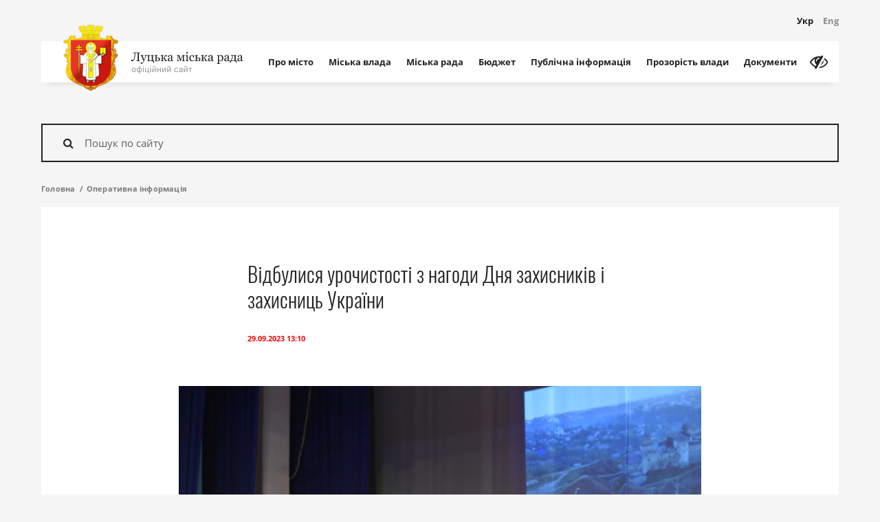

--- FILE ---
content_type: text/html; charset=UTF-8
request_url: https://www.lutskrada.gov.ua/publications/vidbulysia-urochystosti-z-nahody-dnia-zakhysnykiv-i-zakhysnyts-ukrainy
body_size: 47100
content:
<!DOCTYPE html>
    <html class="no-js" lang="uk">
    <head>
        <!-- Google tag (gtag.js) -->
        <script async src="https://www.googletagmanager.com/gtag/js?id=G-58VBFB2EPK"></script>
        <script>
        window.dataLayer = window.dataLayer || [];
        function gtag(){dataLayer.push(arguments);}
        gtag('js', new Date());

        gtag('config', 'G-58VBFB2EPK');
        </script>

        <meta charset="utf-8">
        <meta http-equiv="x-ua-compatible" content="ie=edge">
        <meta name="viewport" content="width=device-width, initial-scale=1, user-scalable=0">
        <meta name="google-site-verification" content="88JP2QSpqf8d3UhjPEGfYL_3hcdpaIg_x01HgLEy1xE" />

        <link rel="apple-touch-icon" sizes="76x76" href="/apple-touch-icon.png">
<link rel="icon" type="image/png" sizes="32x32" href="/favicon-32x32.png">
<link rel="icon" type="image/png" sizes="16x16" href="/favicon-16x16.png">
<link rel="manifest" href="/manifest.json">
<link rel="mask-icon" href="/safari-pinned-tab.svg" color="#ff0000">
<meta name="theme-color" content="#ffffff">
            <title>Відбулися урочистості з нагоди Дня захисників і захисниць України | Офіційний сайт Луцької міської ради</title>

            <meta name="title" content="Відбулися урочистості з нагоди Дня захисників і захисниць України">
    <meta name="keywords" content="">
    <meta name="description" content="Сьогодні у Палаці культури міста Луцька вітали наших захисників та захисниць, тих, хто оберігає незалежність та виборює свободу для нашої держави. Роз&hellip;">

            <meta property="og:title" content="Відбулися урочистості з нагоди Дня захисників і захисниць України" />
    <meta property="og:description" content="Сьогодні у Палаці культури міста Луцька вітали наших захисників та захисниць, тих, хто оберігає незалежність та виборює свободу для нашої держави. Роз&hellip;" />
    <meta property="og:image" content="https://www.lutskrada.gov.ua/static/content/thumbs/1200x630/2/cd/s3wqr5-b4jnahtwnwk4oisy52w5emq4haxozcd2.JPG" />
    <meta property="og:type" content="article" />

        <meta property="og:url" content="https://www.lutskrada.gov.ua/publications/vidbulysia-urochystosti-z-nahody-dnia-zakhysnykiv-i-zakhysnyts-ukrainy" />
        <meta property="og:locale" content="uk_UA">

        <link id="cssApp"
              rel="stylesheet"
              href="https://www.lutskrada.gov.ua/static/pub/css/app.min.b5a50fdf.css"
              data-app="https://www.lutskrada.gov.ua/static/pub/css/app.min.b5a50fdf.css"
              data-vi="https://www.lutskrada.gov.ua/static/src/css/vi.css">

        <link rel="stylesheet" href="https://www.lutskrada.gov.ua/static/src/css/responsive.css" type="text/css">

        <script src="https://www.lutskrada.gov.ua/static/src/js/vendor/modernizr.min.js"></script>
    
<script>(window.BOOMR_mq=window.BOOMR_mq||[]).push(["addVar",{"rua.upush":"false","rua.cpush":"true","rua.upre":"false","rua.cpre":"false","rua.uprl":"false","rua.cprl":"false","rua.cprf":"false","rua.trans":"SJ-448d9303-c38b-4662-87c1-10d9d2a3b02f","rua.cook":"false","rua.ims":"false","rua.ufprl":"false","rua.cfprl":"false","rua.isuxp":"false","rua.texp":"norulematch","rua.ceh":"false","rua.ueh":"false","rua.ieh.st":"0"}]);</script>
                              <script>!function(e){var n="https://s.go-mpulse.net/boomerang/";if("False"=="True")e.BOOMR_config=e.BOOMR_config||{},e.BOOMR_config.PageParams=e.BOOMR_config.PageParams||{},e.BOOMR_config.PageParams.pci=!0,n="https://s2.go-mpulse.net/boomerang/";if(window.BOOMR_API_key="QF7EW-EAZMV-CTX92-63BDH-PQZEN",function(){function e(){if(!o){var e=document.createElement("script");e.id="boomr-scr-as",e.src=window.BOOMR.url,e.async=!0,i.parentNode.appendChild(e),o=!0}}function t(e){o=!0;var n,t,a,r,d=document,O=window;if(window.BOOMR.snippetMethod=e?"if":"i",t=function(e,n){var t=d.createElement("script");t.id=n||"boomr-if-as",t.src=window.BOOMR.url,BOOMR_lstart=(new Date).getTime(),e=e||d.body,e.appendChild(t)},!window.addEventListener&&window.attachEvent&&navigator.userAgent.match(/MSIE [67]\./))return window.BOOMR.snippetMethod="s",void t(i.parentNode,"boomr-async");a=document.createElement("IFRAME"),a.src="about:blank",a.title="",a.role="presentation",a.loading="eager",r=(a.frameElement||a).style,r.width=0,r.height=0,r.border=0,r.display="none",i.parentNode.appendChild(a);try{O=a.contentWindow,d=O.document.open()}catch(_){n=document.domain,a.src="javascript:var d=document.open();d.domain='"+n+"';void(0);",O=a.contentWindow,d=O.document.open()}if(n)d._boomrl=function(){this.domain=n,t()},d.write("<bo"+"dy onload='document._boomrl();'>");else if(O._boomrl=function(){t()},O.addEventListener)O.addEventListener("load",O._boomrl,!1);else if(O.attachEvent)O.attachEvent("onload",O._boomrl);d.close()}function a(e){window.BOOMR_onload=e&&e.timeStamp||(new Date).getTime()}if(!window.BOOMR||!window.BOOMR.version&&!window.BOOMR.snippetExecuted){window.BOOMR=window.BOOMR||{},window.BOOMR.snippetStart=(new Date).getTime(),window.BOOMR.snippetExecuted=!0,window.BOOMR.snippetVersion=12,window.BOOMR.url=n+"QF7EW-EAZMV-CTX92-63BDH-PQZEN";var i=document.currentScript||document.getElementsByTagName("script")[0],o=!1,r=document.createElement("link");if(r.relList&&"function"==typeof r.relList.supports&&r.relList.supports("preload")&&"as"in r)window.BOOMR.snippetMethod="p",r.href=window.BOOMR.url,r.rel="preload",r.as="script",r.addEventListener("load",e),r.addEventListener("error",function(){t(!0)}),setTimeout(function(){if(!o)t(!0)},3e3),BOOMR_lstart=(new Date).getTime(),i.parentNode.appendChild(r);else t(!1);if(window.addEventListener)window.addEventListener("load",a,!1);else if(window.attachEvent)window.attachEvent("onload",a)}}(),"".length>0)if(e&&"performance"in e&&e.performance&&"function"==typeof e.performance.setResourceTimingBufferSize)e.performance.setResourceTimingBufferSize();!function(){if(BOOMR=e.BOOMR||{},BOOMR.plugins=BOOMR.plugins||{},!BOOMR.plugins.AK){var n="true"=="true"?1:0,t="",a="amjtu6qxibzaw2lmodva-f-5ee230f47-clientnsv4-s.akamaihd.net",i="false"=="true"?2:1,o={"ak.v":"39","ak.cp":"1318992","ak.ai":parseInt("793672",10),"ak.ol":"0","ak.cr":9,"ak.ipv":4,"ak.proto":"h2","ak.rid":"612b7b2","ak.r":42221,"ak.a2":n,"ak.m":"a","ak.n":"essl","ak.bpcip":"3.19.58.0","ak.cport":60936,"ak.gh":"23.64.113.11","ak.quicv":"","ak.tlsv":"tls1.3","ak.0rtt":"","ak.0rtt.ed":"","ak.csrc":"-","ak.acc":"","ak.t":"1768714474","ak.ak":"hOBiQwZUYzCg5VSAfCLimQ==ShdbyJYaziiTpNb4NrYy/8EekGjYxIOIm/Ka4fipK3yRo7XQmR/Y2THjq8jLh4G2oHLA2d1BDUQxszye/un/46TfKdgPypUogszs6U2AkJeja3fmPyXXbdUZXq31iEKv9mdNm+/cvWFk2lX54lQLiv7yzZuOiRijrRhPo45swnfZB/JyplrPVhPM7PsPNxLdB0BeQYuC89AMZRyqYLHUo4qxa1PtAxIrPGOHY4DAgLh0CkwrF+isqNo+cDtFVfvTKr7/FnPoMfqw027wWJqyK2GrJbatxBPFxok78ztDsQB0yM3tcaDT/3tNiDovGjuYMQoi9rq+WwDG8vsL9kkwV4iV4b8a76gEDcdrSTjb5VV5WmdectijNHZNnKIRBTWCL2JfGxa7VtjPl6+zIQ6RxjZ++j7SE/1JX7BjA2i+1b8=","ak.pv":"12","ak.dpoabenc":"","ak.tf":i};if(""!==t)o["ak.ruds"]=t;var r={i:!1,av:function(n){var t="http.initiator";if(n&&(!n[t]||"spa_hard"===n[t]))o["ak.feo"]=void 0!==e.aFeoApplied?1:0,BOOMR.addVar(o)},rv:function(){var e=["ak.bpcip","ak.cport","ak.cr","ak.csrc","ak.gh","ak.ipv","ak.m","ak.n","ak.ol","ak.proto","ak.quicv","ak.tlsv","ak.0rtt","ak.0rtt.ed","ak.r","ak.acc","ak.t","ak.tf"];BOOMR.removeVar(e)}};BOOMR.plugins.AK={akVars:o,akDNSPreFetchDomain:a,init:function(){if(!r.i){var e=BOOMR.subscribe;e("before_beacon",r.av,null,null),e("onbeacon",r.rv,null,null),r.i=!0}return this},is_complete:function(){return!0}}}}()}(window);</script></head>

    <body>
        <div class="container">
            <header class="c-banner">
    <div class="c-banner-wrap">
        <div class="c-banner-top">
            <div class="c-logo">
                <a href="https://www.lutskrada.gov.ua" class="c-logo-link">
                    <div class="c-logo-img">
                        <img src="https://www.lutskrada.gov.ua/static/src/img/logo.png" width="80" alt="Луцька міська рада">
                    </div>
                    <div class="c-logo-text">
                        <span class="c-logo-text__main">
                                                                                                <svg class="text-main" height="18px" width="164px" viewBox="0 0 164 18" xmlns="http://www.w3.org/2000/svg" xmlns:xlink="http://www.w3.org/1999/xlink">
	<g stroke="none" stroke-width="1" fill="none" fill-rule="evenodd">
		<g transform="translate(-131.000000, -15.000000)" fill="#222222">
			<g transform="translate(32.000000, -24.000000)">
				<path d="M103.432129,41.262207 C103.112791,41.2065427 102.903321,41.169922 102.803711,41.1523438 L102.803711,40.5283203 L112.717773,40.5283203 L112.717773,41.1523438 C112.55371,41.1582032 112.353029,41.1845701 112.115723,41.2314453 C111.878417,41.2783205 111.701172,41.3222654 111.583984,41.3632812 C111.384765,41.4335941 111.251465,41.5507804 111.184082,41.7148438 C111.116699,41.8789071 111.083008,42.0576162 111.083008,42.2509766 L111.083008,51.2421875 C111.083008,51.4472667 111.116699,51.6201165 111.184082,51.7607422 C111.251465,51.9013679 111.384765,52.0244135 111.583984,52.1298828 C111.683594,52.1826175 111.860839,52.2353513 112.115723,52.2880859 C112.370607,52.3408206 112.571288,52.3701172 112.717773,52.3759766 L112.717773,53 L107.541016,53 L107.541016,52.3759766 C107.681641,52.3642578 107.885253,52.3466798 108.151855,52.3232422 C108.418458,52.2998046 108.601562,52.2646487 108.701172,52.2177734 C108.876954,52.1474606 109.005859,52.0405281 109.087891,51.8969727 C109.169922,51.7534173 109.210938,51.567384 109.210938,51.3388672 L109.210938,41.2666016 L105.853516,41.2666016 C105.853516,43.3115337 105.717287,45.0971603 105.444824,46.6235352 C105.172362,48.14991 104.813479,49.3994092 104.368164,50.3720703 C103.940428,51.3154344 103.464358,52.0185524 102.939941,52.4814453 C102.415525,52.9443383 101.886721,53.1757812 101.353516,53.1757812 C100.861326,53.1757812 100.48047,53.0512708 100.210938,52.8022461 C99.9414049,52.5532214 99.8066406,52.2617204 99.8066406,51.9277344 C99.8066406,51.6699206 99.8930655,51.41797 100.065918,51.171875 C100.23877,50.92578 100.486327,50.8027344 100.808594,50.8027344 C101.037111,50.8027344 101.233398,50.8466792 101.397461,50.9345703 C101.561524,51.0224614 101.696289,51.1249994 101.801758,51.2421875 C101.907227,51.3593756 101.999511,51.4809564 102.078613,51.6069336 C102.157715,51.7329108 102.223633,51.833984 102.276367,51.9101562 C102.499025,51.7285147 102.748045,51.4150413 103.023438,50.9697266 C103.29883,50.5244118 103.571288,49.9003946 103.84082,49.0976562 C104.098634,48.3417931 104.318358,47.4863329 104.5,46.53125 C104.681642,45.5761671 104.772461,44.5068419 104.772461,43.3232422 C104.772461,42.7607394 104.732911,42.3403334 104.653809,42.0620117 C104.574707,41.78369 104.406251,41.5830084 104.148438,41.4599609 C103.990234,41.3837887 103.751466,41.3178714 103.432129,41.262207 Z M113.587891,55.8300781 C113.587891,55.5371079 113.668456,55.2983408 113.82959,55.1137695 C113.990723,54.9291983 114.191405,54.8369141 114.431641,54.8369141 C114.619142,54.8369141 114.780273,54.87207 114.915039,54.9423828 C115.049805,55.0126957 115.169921,55.1035151 115.275391,55.2148438 C115.363282,55.3027348 115.457031,55.4228508 115.556641,55.5751953 C115.65625,55.7275398 115.735351,55.8535151 115.793945,55.953125 C116.086916,55.7949211 116.43701,55.3818393 116.844238,54.7138672 C117.251467,54.0458951 117.545898,53.4599635 117.727539,52.9560547 C117.170896,51.5673759 116.666994,50.3252008 116.21582,49.2294922 C115.764646,48.1337836 115.292971,47.0000059 114.800781,45.828125 C114.689453,45.5585924 114.501954,45.3491218 114.238281,45.199707 C113.974608,45.0502922 113.710939,44.9550783 113.447266,44.9140625 L113.447266,44.3339844 L117.402344,44.3339844 L117.402344,44.9492188 C117.226562,44.9550782 117.015626,44.9916989 116.769531,45.059082 C116.523436,45.1264652 116.400391,45.2041011 116.400391,45.2919922 C116.400391,45.3271486 116.413574,45.3857418 116.439941,45.4677734 C116.466309,45.5498051 116.49707,45.6347652 116.532227,45.7226562 C116.754884,46.3027373 117.094724,47.1391547 117.551758,48.2319336 C118.008791,49.3247125 118.36328,50.1992155 118.615234,50.8554688 C118.878908,50.2285125 119.152831,49.5795932 119.437012,48.9086914 C119.721193,48.2377896 120.039061,47.4453171 120.390625,46.53125 C120.431641,46.4199213 120.490234,46.2661143 120.566406,46.0698242 C120.642579,45.8735342 120.680664,45.7050788 120.680664,45.5644531 C120.680664,45.4121086 120.547365,45.2700202 120.280762,45.1381836 C120.014159,45.006347 119.760743,44.9257814 119.520508,44.8964844 L119.520508,44.3339844 L122.737305,44.3339844 L122.737305,44.8789062 C122.561523,44.9082033 122.33008,45.0092765 122.042969,45.1821289 C121.755858,45.3549813 121.541993,45.5996078 121.401367,45.9160156 C120.704098,47.5332112 120.084475,49.0068293 119.54248,50.3369141 C119.000486,51.6669988 118.588869,52.6455047 118.307617,53.2724609 C117.938475,54.0927775 117.608888,54.7329079 117.318848,55.1928711 C117.028807,55.6528343 116.746095,56.0146471 116.470703,56.2783203 C116.201171,56.5244153 115.956544,56.689941 115.736816,56.7749023 C115.517089,56.8598637 115.29004,56.9023438 115.055664,56.9023438 C114.598631,56.9023438 114.239747,56.7939464 113.979004,56.5771484 C113.71826,56.3603505 113.587891,56.1113295 113.587891,55.8300781 Z M130.673828,53 L123.124023,53 L123.124023,52.4199219 C123.25879,52.4082031 123.397949,52.3964844 123.541504,52.3847656 C123.685059,52.3730468 123.80957,52.3496096 123.915039,52.3144531 C124.079102,52.2617185 124.200683,52.1694343 124.279785,52.0375977 C124.358887,51.9057611 124.398438,51.7343761 124.398438,51.5234375 L124.398438,45.8984375 C124.398438,45.7050772 124.363282,45.543946 124.292969,45.4150391 C124.222656,45.2861322 124.10254,45.1835941 123.932617,45.1074219 C123.780273,45.037109 123.632325,44.9902345 123.48877,44.9667969 C123.345214,44.9433593 123.211915,44.9257813 123.088867,44.9140625 L123.088867,44.3339844 L127.325195,44.3339844 L127.325195,44.9140625 C127.155273,44.9257813 127.00879,44.9404296 126.885742,44.9580078 C126.762695,44.975586 126.648438,44.9960936 126.542969,45.0195312 C126.378905,45.0664065 126.25293,45.1601555 126.165039,45.3007812 C126.077148,45.441407 126.033203,45.6113271 126.033203,45.8105469 L126.033203,51.4707031 C126.033203,51.787111 126.106445,52.0053705 126.25293,52.1254883 C126.399415,52.2456061 126.601561,52.3085937 126.859375,52.3144531 C127.00586,52.3144531 127.17578,52.3188476 127.369141,52.3276367 C127.562501,52.3364258 127.782225,52.3408203 128.02832,52.3408203 C128.215821,52.3408203 128.410644,52.3378907 128.612793,52.3320312 C128.814942,52.3261718 129.012694,52.3203125 129.206055,52.3144531 C129.45215,52.3085937 129.603027,52.254395 129.658691,52.1518555 C129.714356,52.0493159 129.742188,51.8750012 129.742188,51.6289062 L129.742188,45.8984375 C129.742188,45.7050772 129.701172,45.5424811 129.619141,45.4106445 C129.537109,45.2788079 129.414063,45.1777347 129.25,45.1074219 C129.097655,45.037109 128.952637,44.9902345 128.814941,44.9667969 C128.677245,44.9433593 128.543946,44.9257813 128.415039,44.9140625 L128.415039,44.3339844 L132.651367,44.3339844 L132.651367,44.9140625 C132.481444,44.9257813 132.333497,44.9404296 132.20752,44.9580078 C132.081542,44.975586 131.965821,44.9960936 131.860352,45.0195312 C131.696288,45.0664065 131.574707,45.1586907 131.495605,45.2963867 C131.416504,45.4340827 131.376953,45.6054677 131.376953,45.8105469 L131.376953,51.453125 C131.376953,51.7636734 131.437011,51.9848626 131.557129,52.1166992 C131.677247,52.2485358 131.930662,52.3144531 132.317383,52.3144531 L132.879883,52.3144531 L132.879883,55.5664062 L132.24707,55.5664062 C132.129882,54.9804658 131.923341,54.4238308 131.627441,53.8964844 C131.331541,53.369138 131.013674,53.0703129 130.673828,53 Z M140.104492,50.2929688 C140.104492,49.8007788 139.925783,49.3803728 139.568359,49.0317383 C139.210936,48.6831037 138.689457,48.5087891 138.003906,48.5087891 C137.716795,48.5087891 137.479493,48.5190429 137.291992,48.5395508 C137.104491,48.5600587 136.960938,48.5703125 136.861328,48.5703125 L136.861328,51.6640625 C136.861328,51.9101575 136.950683,52.0947259 137.129395,52.2177734 C137.308106,52.3408209 137.631834,52.4023438 138.100586,52.4023438 C138.499025,52.4023438 138.831542,52.3378913 139.098145,52.2089844 C139.364747,52.0800775 139.568359,51.9160166 139.708984,51.7167969 C139.861329,51.4999989 139.965332,51.2744152 140.020996,51.0400391 C140.07666,50.8056629 140.104492,50.5566419 140.104492,50.2929688 Z M141.879883,50.3369141 C141.879883,50.799807 141.780274,51.1997053 141.581055,51.5366211 C141.381835,51.8735368 141.124025,52.1503895 140.807617,52.3671875 C140.491209,52.5781261 140.13965,52.7363276 139.75293,52.8417969 C139.366209,52.9472662 138.961916,53 138.540039,53 L133.969727,53 L133.969727,52.4199219 C134.104493,52.4082031 134.243652,52.3964844 134.387207,52.3847656 C134.530762,52.3730468 134.655273,52.3496096 134.760742,52.3144531 C134.924806,52.2617185 135.046386,52.1694343 135.125488,52.0375977 C135.20459,51.9057611 135.244141,51.7343761 135.244141,51.5234375 L135.244141,45.8984375 C135.244141,45.7050772 135.203125,45.5424811 135.121094,45.4106445 C135.039062,45.2788079 134.916016,45.1777347 134.751953,45.1074219 C134.599609,45.037109 134.451661,44.9902345 134.308105,44.9667969 C134.16455,44.9433593 134.031251,44.9257813 133.908203,44.9140625 L133.908203,44.3339844 L138.276367,44.3339844 L138.276367,44.9140625 C138.100585,44.9257813 137.9292,44.9389648 137.762207,44.9536133 C137.595214,44.9682618 137.456055,44.9902342 137.344727,45.0195312 C137.163085,45.0722659 137.03711,45.1718743 136.966797,45.3183594 C136.896484,45.4648445 136.861328,45.6289053 136.861328,45.8105469 L136.861328,47.8759766 C137.095704,47.8701172 137.296386,47.862793 137.463379,47.8540039 C137.630372,47.8452148 137.872069,47.8408203 138.188477,47.8408203 C138.756839,47.8408203 139.256346,47.88623 139.687012,47.9770508 C140.117678,48.0678715 140.491209,48.2070303 140.807617,48.3945312 C141.147463,48.593751 141.411132,48.8486313 141.598633,49.1591797 C141.786134,49.4697281 141.879883,49.8623023 141.879883,50.3369141 Z M152.092773,53 L149.113281,53 C148.966796,52.5195288 148.834962,52.1079119 148.717773,51.7651367 C148.600585,51.4223616 148.427736,51.0253929 148.199219,50.5742188 C147.923827,50.0234347 147.620607,49.6250012 147.289551,49.3789062 C146.958494,49.1328113 146.532229,49.0097656 146.010742,49.0097656 L145.808594,49.0097656 L145.808594,51.4355469 C145.808594,51.6347666 145.849609,51.7988275 145.931641,51.9277344 C146.013672,52.0566413 146.136718,52.1562496 146.300781,52.2265625 C146.423829,52.2851565 146.557128,52.3291014 146.700684,52.3583984 C146.844239,52.3876955 146.992187,52.4082031 147.144531,52.4199219 L147.144531,53 L142.916992,53 L142.916992,52.4199219 C143.051758,52.4082031 143.190917,52.3964844 143.334473,52.3847656 C143.478028,52.3730468 143.602539,52.3496096 143.708008,52.3144531 C143.872071,52.2617185 143.993652,52.1694343 144.072754,52.0375977 C144.151856,51.9057611 144.191406,51.7343761 144.191406,51.5234375 L144.191406,45.8984375 C144.191406,45.7050772 144.150391,45.5424811 144.068359,45.4106445 C143.986328,45.2788079 143.863282,45.1777347 143.699219,45.1074219 C143.546874,45.037109 143.398926,44.9902345 143.255371,44.9667969 C143.111816,44.9433593 142.978516,44.9257813 142.855469,44.9140625 L142.855469,44.3339844 L147.083008,44.3339844 L147.083008,44.9140625 C146.913085,44.9257813 146.765137,44.9404296 146.63916,44.9580078 C146.513183,44.975586 146.397461,44.9960936 146.291992,45.0195312 C146.127929,45.0664065 146.006348,45.1586907 145.927246,45.2963867 C145.848144,45.4340827 145.808594,45.6054677 145.808594,45.8105469 L145.808594,48.3505859 L146.362305,48.3505859 C146.555665,48.3505859 146.749022,48.3125004 146.942383,48.2363281 C147.135743,48.1601559 147.296874,48.0546882 147.425781,47.9199219 C147.589845,47.7441397 147.736327,47.5126967 147.865234,47.2255859 C147.994141,46.9384751 148.102539,46.6689466 148.19043,46.4169922 C148.28418,46.153319 148.391113,45.8808608 148.51123,45.5996094 C148.631348,45.318358 148.752929,45.1015633 148.875977,44.9492188 C149.092775,44.6855456 149.325682,44.4995123 149.574707,44.3911133 C149.823732,44.2827143 150.097655,44.2285156 150.396484,44.2285156 C150.847659,44.2285156 151.17871,44.3251943 151.389648,44.5185547 C151.600587,44.711915 151.706055,44.9550767 151.706055,45.2480469 C151.706055,45.5000013 151.622559,45.716796 151.455566,45.8984375 C151.288573,46.080079 151.067384,46.1708984 150.791992,46.1708984 C150.528319,46.1708984 150.321778,46.1035163 150.172363,45.96875 C150.022948,45.8339837 149.816408,45.6084 149.552734,45.2919922 C149.441406,45.3916021 149.334473,45.6010726 149.231934,45.9204102 C149.129394,46.2397477 149.03125,46.51953 148.9375,46.7597656 C148.761718,47.2343774 148.581544,47.6005846 148.396973,47.8583984 C148.212401,48.1162122 147.997072,48.324218 147.750977,48.4824219 L147.750977,48.5966797 C148.284182,48.702149 148.707518,48.8955064 149.020996,49.1767578 C149.334474,49.4580092 149.599608,49.8124979 149.816406,50.2402344 C149.921876,50.4453135 150.040527,50.6957993 150.172363,50.9916992 C150.3042,51.2875991 150.390625,51.4824214 150.431641,51.5761719 C150.548829,51.8398451 150.689452,52.020019 150.853516,52.1166992 C151.017579,52.2133794 151.169921,52.2734374 151.310547,52.296875 C151.445313,52.326172 151.581542,52.3510741 151.719238,52.371582 C151.856934,52.3920899 151.981445,52.4082031 152.092773,52.4199219 L152.092773,53 Z M161.03125,52.8417969 C160.755858,52.9414067 160.514161,53.0219723 160.306152,53.0834961 C160.098143,53.1450198 159.862306,53.1757812 159.598633,53.1757812 C159.141599,53.1757812 158.776857,53.0688487 158.504395,52.8549805 C158.231932,52.6411122 158.057618,52.3291036 157.981445,51.9189453 L157.928711,51.9189453 C157.54785,52.3408224 157.139162,52.6630848 156.702637,52.8857422 C156.266111,53.1083996 155.740237,53.2197266 155.125,53.2197266 C154.474606,53.2197266 153.939944,53.0205098 153.520996,52.6220703 C153.102049,52.2236308 152.892578,51.7021517 152.892578,51.0576172 C152.892578,50.7236311 152.939453,50.424806 153.033203,50.1611328 C153.126954,49.8974596 153.267577,49.6601573 153.455078,49.4492188 C153.601563,49.2734366 153.794921,49.1166999 154.035156,48.9790039 C154.275392,48.8413079 154.500976,48.7314457 154.711914,48.6494141 C154.975587,48.5498042 155.51025,48.3652357 156.315918,48.0957031 C157.121586,47.8261705 157.665038,47.6152351 157.946289,47.4628906 L157.946289,46.5927734 C157.946289,46.5166012 157.930176,46.3701183 157.897949,46.1533203 C157.865722,45.9365224 157.796876,45.7314463 157.691406,45.5380859 C157.574218,45.321288 157.408692,45.132325 157.194824,44.9711914 C156.980956,44.8100578 156.677736,44.7294922 156.285156,44.7294922 C156.015624,44.7294922 155.765138,44.7749019 155.533691,44.8657227 C155.302245,44.9565434 155.139649,45.0517573 155.045898,45.1513672 C155.045898,45.2685553 155.07373,45.4414051 155.129395,45.6699219 C155.185059,45.8984386 155.212891,46.109374 155.212891,46.3027344 C155.212891,46.5078135 155.120606,46.6953117 154.936035,46.8652344 C154.751464,47.0351571 154.495119,47.1201172 154.166992,47.1201172 C153.874022,47.1201172 153.658692,47.0161143 153.520996,46.8081055 C153.3833,46.6000966 153.314453,46.3671888 153.314453,46.109375 C153.314453,45.8398424 153.409667,45.5820325 153.600098,45.3359375 C153.790528,45.0898425 154.038084,44.8701182 154.342773,44.6767578 C154.606447,44.5126945 154.925779,44.3735357 155.300781,44.2592773 C155.675783,44.145019 156.04199,44.0878906 156.399414,44.0878906 C156.891604,44.0878906 157.320799,44.1215817 157.687012,44.1889648 C158.053224,44.256348 158.385741,44.4013661 158.68457,44.6240234 C158.9834,44.8408214 159.210448,45.135252 159.365723,45.5073242 C159.520997,45.8793964 159.598633,46.3583955 159.598633,46.9443359 C159.598633,47.7822308 159.589844,48.5248991 159.572266,49.1723633 C159.554687,49.8198275 159.545898,50.5273399 159.545898,51.2949219 C159.545898,51.5234386 159.585449,51.7050775 159.664551,51.8398438 C159.743653,51.97461 159.865234,52.0888667 160.029297,52.1826172 C160.117188,52.2353518 160.256347,52.2646484 160.446777,52.2705078 C160.637208,52.2763672 160.83203,52.2792969 161.03125,52.2792969 L161.03125,52.8417969 Z M157.963867,48.2011719 C157.465818,48.347657 157.029299,48.4912102 156.654297,48.6318359 C156.279295,48.7724616 155.930666,48.9482411 155.608398,49.1591797 C155.315428,49.3583994 155.083985,49.5942369 154.914062,49.8666992 C154.74414,50.1391615 154.65918,50.4628887 154.65918,50.8378906 C154.65918,51.3242212 154.78662,51.6816395 155.041504,51.9101562 C155.296388,52.138673 155.620115,52.2529297 156.012695,52.2529297 C156.428713,52.2529297 156.79492,52.1518565 157.111328,51.949707 C157.427736,51.7475576 157.694335,51.5087904 157.911133,51.2333984 L157.963867,48.2011719 Z M177.862305,53 L173.617188,53 L173.617188,52.4199219 C173.751954,52.4082031 173.891113,52.3964844 174.034668,52.3847656 C174.178223,52.3730468 174.302734,52.3496096 174.408203,52.3144531 C174.578126,52.2617185 174.708496,52.1665046 174.799316,52.0288086 C174.890137,51.8911126 174.935547,51.7226572 174.935547,51.5234375 L174.935547,45.2480469 L174.724609,45.2480469 L171.789062,52.859375 L171.244141,52.859375 L168.484375,45.0986328 L168.291016,45.0986328 L168.291016,51.171875 C168.291016,51.4707046 168.333496,51.7050773 168.418457,51.875 C168.503418,52.0449227 168.624999,52.1621091 168.783203,52.2265625 C168.906251,52.2851565 169.03955,52.3291014 169.183105,52.3583984 C169.326661,52.3876955 169.474609,52.4082031 169.626953,52.4199219 L169.626953,53 L166.251953,53 L166.251953,52.4199219 C166.386719,52.4082031 166.525878,52.3964844 166.669434,52.3847656 C166.812989,52.3730468 166.937499,52.3496096 167.042969,52.3144531 C167.218751,52.2558591 167.343261,52.1401376 167.416504,51.9672852 C167.489746,51.7944327 167.526367,51.5585952 167.526367,51.2597656 L167.526367,45.9863281 C167.526367,45.7578114 167.485352,45.5717781 167.40332,45.4282227 C167.321289,45.2846673 167.198243,45.1777347 167.03418,45.1074219 C166.881835,45.037109 166.733887,44.9902345 166.590332,44.9667969 C166.446777,44.9433593 166.313477,44.9257813 166.19043,44.9140625 L166.19043,44.3339844 L169.793945,44.3339844 L171.964844,50.5390625 L173.880859,45.3974609 C173.939453,45.2275382 174.003906,45.0253918 174.074219,44.7910156 C174.144532,44.5566395 174.182617,44.4042972 174.188477,44.3339844 L177.827148,44.3339844 L177.827148,44.9140625 C177.657226,44.9257813 177.509278,44.9404296 177.383301,44.9580078 C177.257324,44.975586 177.141602,44.9960936 177.036133,45.0195312 C176.872069,45.0664065 176.750489,45.1586907 176.671387,45.2963867 C176.592285,45.4340827 176.552734,45.6054677 176.552734,45.8105469 L176.552734,51.4355469 C176.552734,51.640626 176.58789,51.8061517 176.658203,51.9321289 C176.728516,52.0581061 176.848632,52.1562496 177.018555,52.2265625 C177.141602,52.2851565 177.274902,52.3291014 177.418457,52.3583984 C177.562012,52.3876955 177.70996,52.4082031 177.862305,52.4199219 L177.862305,53 Z M183.320312,53 L179.12793,53 L179.12793,52.4199219 C179.262696,52.4082031 179.401855,52.3964844 179.54541,52.3847656 C179.688966,52.3730468 179.813476,52.3496096 179.918945,52.3144531 C180.083009,52.2617185 180.204589,52.1694343 180.283691,52.0375977 C180.362793,51.9057611 180.402344,51.7343761 180.402344,51.5234375 L180.402344,46.1708984 C180.402344,45.9833975 180.359864,45.8120125 180.274902,45.6567383 C180.189941,45.5014641 180.07129,45.3710943 179.918945,45.265625 C179.807617,45.1953121 179.646485,45.1352542 179.435547,45.0854492 C179.224608,45.0356443 179.031251,45.0048829 178.855469,44.9931641 L178.855469,44.421875 L181.914062,44.2285156 L182.037109,44.3515625 L182.037109,51.4179688 C182.037109,51.6230479 182.07666,51.7929681 182.155762,51.9277344 C182.234864,52.0625007 182.359374,52.1621091 182.529297,52.2265625 C182.658204,52.2792971 182.784179,52.3217772 182.907227,52.3540039 C183.030274,52.3862306 183.167968,52.4082031 183.320312,52.4199219 L183.320312,53 Z M182.212891,40.8095703 C182.212891,41.1435564 182.103028,41.4350573 181.883301,41.684082 C181.663573,41.9331067 181.39258,42.0576172 181.070312,42.0576172 C180.771483,42.0576172 180.512208,41.938966 180.29248,41.7016602 C180.072753,41.4643543 179.962891,41.1933609 179.962891,40.8886719 C179.962891,40.5664046 180.072753,40.2851575 180.29248,40.0449219 C180.512208,39.8046863 180.771483,39.6845703 181.070312,39.6845703 C181.404299,39.6845703 181.678222,39.7973622 181.89209,40.0229492 C182.105958,40.2485363 182.212891,40.5107407 182.212891,40.8095703 Z M188.391602,53.2285156 C187.137689,53.2285156 186.156254,52.8125042 185.447266,51.9804688 C184.738278,51.1484333 184.383789,50.0322336 184.383789,48.6318359 C184.383789,48.0224579 184.479003,47.4526394 184.669434,46.9223633 C184.859864,46.3920872 185.136717,45.9101584 185.5,45.4765625 C185.845705,45.0605448 186.279294,44.7250989 186.800781,44.4702148 C187.322268,44.2153308 187.890622,44.0878906 188.505859,44.0878906 C189.355473,44.0878906 190.046872,44.2915019 190.580078,44.6987305 C191.113284,45.1059591 191.379883,45.6611293 191.379883,46.3642578 C191.379883,46.657228 191.309571,46.9165028 191.168945,47.1420898 C191.02832,47.3676769 190.796877,47.4804688 190.474609,47.4804688 C190.128905,47.4804688 189.860841,47.392579 189.67041,47.2167969 C189.47998,47.0410147 189.384766,46.8447276 189.384766,46.6279297 C189.384766,46.3642565 189.419922,46.0932631 189.490234,45.8149414 C189.560547,45.5366197 189.601562,45.3330085 189.613281,45.2041016 C189.507812,45.02246 189.351075,44.9008792 189.143066,44.8393555 C188.935058,44.7778317 188.710939,44.7470703 188.470703,44.7470703 C188.189452,44.7470703 187.921388,44.8071283 187.666504,44.9272461 C187.41162,45.0473639 187.164064,45.2685531 186.923828,45.5908203 C186.70703,45.8837905 186.531251,46.2792944 186.396484,46.7773438 C186.261718,47.2753931 186.194336,47.8701137 186.194336,48.5615234 C186.194336,49.6513726 186.436033,50.5405239 186.919434,51.2290039 C187.402834,51.9174839 188.037105,52.2617188 188.822266,52.2617188 C189.390628,52.2617188 189.866697,52.1240248 190.250488,51.8486328 C190.634279,51.5732408 190.990233,51.160159 191.318359,50.609375 L191.880859,50.9785156 C191.494139,51.6699253 190.984378,52.2177714 190.351562,52.6220703 C189.718747,53.0263692 189.065433,53.2285156 188.391602,53.2285156 Z M198.709961,50.2929688 C198.709961,49.8007788 198.531252,49.3803728 198.173828,49.0317383 C197.816404,48.6831037 197.294925,48.5087891 196.609375,48.5087891 C196.322264,48.5087891 196.084962,48.5190429 195.897461,48.5395508 C195.70996,48.5600587 195.566407,48.5703125 195.466797,48.5703125 L195.466797,51.6640625 C195.466797,51.9101575 195.556151,52.0947259 195.734863,52.2177734 C195.913575,52.3408209 196.237302,52.4023438 196.706055,52.4023438 C197.104494,52.4023438 197.43701,52.3378913 197.703613,52.2089844 C197.970216,52.0800775 198.173827,51.9160166 198.314453,51.7167969 C198.466798,51.4999989 198.570801,51.2744152 198.626465,51.0400391 C198.682129,50.8056629 198.709961,50.5566419 198.709961,50.2929688 Z M200.485352,50.3369141 C200.485352,50.799807 200.385743,51.1997053 200.186523,51.5366211 C199.987304,51.8735368 199.729494,52.1503895 199.413086,52.3671875 C199.096678,52.5781261 198.745119,52.7363276 198.358398,52.8417969 C197.971678,52.9472662 197.567385,53 197.145508,53 L192.575195,53 L192.575195,52.4199219 C192.709962,52.4082031 192.84912,52.3964844 192.992676,52.3847656 C193.136231,52.3730468 193.260742,52.3496096 193.366211,52.3144531 C193.530274,52.2617185 193.651855,52.1694343 193.730957,52.0375977 C193.810059,51.9057611 193.849609,51.7343761 193.849609,51.5234375 L193.849609,45.8984375 C193.849609,45.7050772 193.808594,45.5424811 193.726562,45.4106445 C193.644531,45.2788079 193.521485,45.1777347 193.357422,45.1074219 C193.205077,45.037109 193.05713,44.9902345 192.913574,44.9667969 C192.770019,44.9433593 192.636719,44.9257813 192.513672,44.9140625 L192.513672,44.3339844 L196.881836,44.3339844 L196.881836,44.9140625 C196.706054,44.9257813 196.534669,44.9389648 196.367676,44.9536133 C196.200683,44.9682618 196.061524,44.9902342 195.950195,45.0195312 C195.768554,45.0722659 195.642578,45.1718743 195.572266,45.3183594 C195.501953,45.4648445 195.466797,45.6289053 195.466797,45.8105469 L195.466797,47.8759766 C195.701173,47.8701172 195.901855,47.862793 196.068848,47.8540039 C196.235841,47.8452148 196.477537,47.8408203 196.793945,47.8408203 C197.362308,47.8408203 197.861814,47.88623 198.29248,47.9770508 C198.723147,48.0678715 199.096678,48.2070303 199.413086,48.3945312 C199.752931,48.593751 200.016601,48.8486313 200.204102,49.1591797 C200.391603,49.4697281 200.485352,49.8623023 200.485352,50.3369141 Z M210.698242,53 L207.71875,53 C207.572265,52.5195288 207.44043,52.1079119 207.323242,51.7651367 C207.206054,51.4223616 207.033204,51.0253929 206.804688,50.5742188 C206.529295,50.0234347 206.226076,49.6250012 205.89502,49.3789062 C205.563963,49.1328113 205.137698,49.0097656 204.616211,49.0097656 L204.414062,49.0097656 L204.414062,51.4355469 C204.414062,51.6347666 204.455078,51.7988275 204.537109,51.9277344 C204.619141,52.0566413 204.742187,52.1562496 204.90625,52.2265625 C205.029297,52.2851565 205.162597,52.3291014 205.306152,52.3583984 C205.449708,52.3876955 205.597655,52.4082031 205.75,52.4199219 L205.75,53 L201.522461,53 L201.522461,52.4199219 C201.657227,52.4082031 201.796386,52.3964844 201.939941,52.3847656 C202.083497,52.3730468 202.208007,52.3496096 202.313477,52.3144531 C202.47754,52.2617185 202.599121,52.1694343 202.678223,52.0375977 C202.757325,51.9057611 202.796875,51.7343761 202.796875,51.5234375 L202.796875,45.8984375 C202.796875,45.7050772 202.75586,45.5424811 202.673828,45.4106445 C202.591796,45.2788079 202.468751,45.1777347 202.304688,45.1074219 C202.152343,45.037109 202.004395,44.9902345 201.86084,44.9667969 C201.717284,44.9433593 201.583985,44.9257813 201.460938,44.9140625 L201.460938,44.3339844 L205.688477,44.3339844 L205.688477,44.9140625 C205.518554,44.9257813 205.370606,44.9404296 205.244629,44.9580078 C205.118652,44.975586 205.00293,44.9960936 204.897461,45.0195312 C204.733398,45.0664065 204.611817,45.1586907 204.532715,45.2963867 C204.453613,45.4340827 204.414062,45.6054677 204.414062,45.8105469 L204.414062,48.3505859 L204.967773,48.3505859 C205.161134,48.3505859 205.354491,48.3125004 205.547852,48.2363281 C205.741212,48.1601559 205.902343,48.0546882 206.03125,47.9199219 C206.195313,47.7441397 206.341796,47.5126967 206.470703,47.2255859 C206.59961,46.9384751 206.708007,46.6689466 206.795898,46.4169922 C206.889649,46.153319 206.996581,45.8808608 207.116699,45.5996094 C207.236817,45.318358 207.358398,45.1015633 207.481445,44.9492188 C207.698243,44.6855456 207.931151,44.4995123 208.180176,44.3911133 C208.4292,44.2827143 208.703124,44.2285156 209.001953,44.2285156 C209.453127,44.2285156 209.784179,44.3251943 209.995117,44.5185547 C210.206056,44.711915 210.311523,44.9550767 210.311523,45.2480469 C210.311523,45.5000013 210.228028,45.716796 210.061035,45.8984375 C209.894042,46.080079 209.672853,46.1708984 209.397461,46.1708984 C209.133788,46.1708984 208.927247,46.1035163 208.777832,45.96875 C208.628417,45.8339837 208.421876,45.6084 208.158203,45.2919922 C208.046874,45.3916021 207.939942,45.6010726 207.837402,45.9204102 C207.734863,46.2397477 207.636719,46.51953 207.542969,46.7597656 C207.367187,47.2343774 207.187013,47.6005846 207.002441,47.8583984 C206.81787,48.1162122 206.60254,48.324218 206.356445,48.4824219 L206.356445,48.5966797 C206.889651,48.702149 207.312987,48.8955064 207.626465,49.1767578 C207.939943,49.4580092 208.205077,49.8124979 208.421875,50.2402344 C208.527344,50.4453135 208.645995,50.6957993 208.777832,50.9916992 C208.909669,51.2875991 208.996094,51.4824214 209.037109,51.5761719 C209.154297,51.8398451 209.294921,52.020019 209.458984,52.1166992 C209.623048,52.2133794 209.77539,52.2734374 209.916016,52.296875 C210.050782,52.326172 210.187011,52.3510741 210.324707,52.371582 C210.462403,52.3920899 210.586914,52.4082031 210.698242,52.4199219 L210.698242,53 Z M219.636719,52.8417969 C219.361327,52.9414067 219.11963,53.0219723 218.911621,53.0834961 C218.703612,53.1450198 218.467775,53.1757812 218.204102,53.1757812 C217.747068,53.1757812 217.382326,53.0688487 217.109863,52.8549805 C216.837401,52.6411122 216.663086,52.3291036 216.586914,51.9189453 L216.53418,51.9189453 C216.153318,52.3408224 215.744631,52.6630848 215.308105,52.8857422 C214.87158,53.1083996 214.345706,53.2197266 213.730469,53.2197266 C213.080075,53.2197266 212.545412,53.0205098 212.126465,52.6220703 C211.707517,52.2236308 211.498047,51.7021517 211.498047,51.0576172 C211.498047,50.7236311 211.544921,50.424806 211.638672,50.1611328 C211.732422,49.8974596 211.873046,49.6601573 212.060547,49.4492188 C212.207032,49.2734366 212.400389,49.1166999 212.640625,48.9790039 C212.880861,48.8413079 213.106444,48.7314457 213.317383,48.6494141 C213.581056,48.5498042 214.115719,48.3652357 214.921387,48.0957031 C215.727055,47.8261705 216.270506,47.6152351 216.551758,47.4628906 L216.551758,46.5927734 C216.551758,46.5166012 216.535645,46.3701183 216.503418,46.1533203 C216.471191,45.9365224 216.402344,45.7314463 216.296875,45.5380859 C216.179687,45.321288 216.014161,45.132325 215.800293,44.9711914 C215.586425,44.8100578 215.283205,44.7294922 214.890625,44.7294922 C214.621092,44.7294922 214.370607,44.7749019 214.13916,44.8657227 C213.907714,44.9565434 213.745118,45.0517573 213.651367,45.1513672 C213.651367,45.2685553 213.679199,45.4414051 213.734863,45.6699219 C213.790528,45.8984386 213.818359,46.109374 213.818359,46.3027344 C213.818359,46.5078135 213.726075,46.6953117 213.541504,46.8652344 C213.356933,47.0351571 213.100588,47.1201172 212.772461,47.1201172 C212.479491,47.1201172 212.264161,47.0161143 212.126465,46.8081055 C211.988769,46.6000966 211.919922,46.3671888 211.919922,46.109375 C211.919922,45.8398424 212.015136,45.5820325 212.205566,45.3359375 C212.395997,45.0898425 212.643553,44.8701182 212.948242,44.6767578 C213.211915,44.5126945 213.531248,44.3735357 213.90625,44.2592773 C214.281252,44.145019 214.647459,44.0878906 215.004883,44.0878906 C215.497073,44.0878906 215.926268,44.1215817 216.29248,44.1889648 C216.658693,44.256348 216.991209,44.4013661 217.290039,44.6240234 C217.588869,44.8408214 217.815917,45.135252 217.971191,45.5073242 C218.126466,45.8793964 218.204102,46.3583955 218.204102,46.9443359 C218.204102,47.7822308 218.195313,48.5248991 218.177734,49.1723633 C218.160156,49.8198275 218.151367,50.5273399 218.151367,51.2949219 C218.151367,51.5234386 218.190918,51.7050775 218.27002,51.8398438 C218.349121,51.97461 218.470702,52.0888667 218.634766,52.1826172 C218.722657,52.2353518 218.861815,52.2646484 219.052246,52.2705078 C219.242677,52.2763672 219.437499,52.2792969 219.636719,52.2792969 L219.636719,52.8417969 Z M216.569336,48.2011719 C216.071287,48.347657 215.634768,48.4912102 215.259766,48.6318359 C214.884764,48.7724616 214.536134,48.9482411 214.213867,49.1591797 C213.920897,49.3583994 213.689454,49.5942369 213.519531,49.8666992 C213.349609,50.1391615 213.264648,50.4628887 213.264648,50.8378906 C213.264648,51.3242212 213.392089,51.6816395 213.646973,51.9101562 C213.901857,52.138673 214.225584,52.2529297 214.618164,52.2529297 C215.034182,52.2529297 215.400389,52.1518565 215.716797,51.949707 C216.033205,51.7475576 216.299804,51.5087904 216.516602,51.2333984 L216.569336,48.2011719 Z M232.758789,45.3623047 C233.104494,45.772463 233.372558,46.2485324 233.562988,46.7905273 C233.753419,47.3325222 233.848633,47.952145 233.848633,48.6494141 C233.848633,49.3349644 233.734376,49.9604464 233.505859,50.5258789 C233.277343,51.0913114 232.975588,51.5732402 232.600586,51.9716797 C232.208006,52.3759786 231.771487,52.6865224 231.291016,52.9033203 C230.810544,53.1201183 230.300784,53.2285156 229.761719,53.2285156 C229.240232,53.2285156 228.812502,53.1699225 228.478516,53.0527344 C228.14453,52.9355463 227.872071,52.7978524 227.661133,52.6396484 L227.59082,52.6396484 L227.59082,55.2412109 C227.59082,55.4521495 227.631836,55.627929 227.713867,55.7685547 C227.795899,55.9091804 227.921874,56.0117184 228.091797,56.0761719 C228.232423,56.1289065 228.433104,56.1801755 228.693848,56.2299805 C228.954591,56.2797854 229.169921,56.3076172 229.339844,56.3134766 L229.339844,56.9023438 L224.49707,56.9023438 L224.49707,56.3134766 C224.678712,56.3017578 224.854491,56.2871095 225.024414,56.2695312 C225.194337,56.251953 225.346679,56.2226565 225.481445,56.1816406 C225.657227,56.1230466 225.780273,56.0205085 225.850586,55.8740234 C225.920899,55.7275383 225.956055,55.5546885 225.956055,55.3554688 L225.956055,46.1357422 C225.956055,45.9599601 225.91211,45.7900399 225.824219,45.6259766 C225.736328,45.4619132 225.622071,45.3300786 225.481445,45.2304688 C225.375976,45.1601559 225.229493,45.1059572 225.041992,45.0678711 C224.854491,45.029785 224.672852,45.0048829 224.49707,44.9931641 L224.49707,44.421875 L227.450195,44.2285156 L227.573242,44.3339844 L227.573242,45.3095703 L227.643555,45.3271484 C227.948244,44.9755842 228.32617,44.6826184 228.777344,44.4482422 C229.228518,44.213866 229.676756,44.0966797 230.12207,44.0966797 C230.661136,44.0966797 231.154783,44.2109364 231.603027,44.4394531 C232.051272,44.6679699 232.436522,44.975584 232.758789,45.3623047 Z M231.326172,51.59375 C231.560548,51.2304669 231.733398,50.8085962 231.844727,50.328125 C231.956055,49.8476538 232.011719,49.3115264 232.011719,48.7197266 C232.011719,48.2861306 231.964844,47.8437523 231.871094,47.3925781 C231.777343,46.941404 231.63086,46.5488298 231.431641,46.2148438 C231.232421,45.8749983 230.971681,45.5996104 230.649414,45.3886719 C230.327147,45.1777333 229.940432,45.0722656 229.489258,45.0722656 C229.055662,45.0722656 228.686525,45.1674795 228.381836,45.3579102 C228.077147,45.5483408 227.813478,45.7753893 227.59082,46.0390625 L227.59082,51.1630859 C227.643555,51.3212899 227.72998,51.4853507 227.850098,51.6552734 C227.970215,51.8251962 228.103515,51.9716791 228.25,52.0947266 C228.431642,52.2412117 228.627929,52.3598628 228.838867,52.4506836 C229.049806,52.5415044 229.307616,52.5869141 229.612305,52.5869141 C229.940431,52.5869141 230.256834,52.5004891 230.561523,52.3276367 C230.866212,52.1547843 231.121093,51.9101578 231.326172,51.59375 Z M243.332031,52.8417969 C243.056639,52.9414067 242.814942,53.0219723 242.606934,53.0834961 C242.398925,53.1450198 242.163087,53.1757812 241.899414,53.1757812 C241.442381,53.1757812 241.077638,53.0688487 240.805176,52.8549805 C240.532713,52.6411122 240.358399,52.3291036 240.282227,51.9189453 L240.229492,51.9189453 C239.848631,52.3408224 239.439944,52.6630848 239.003418,52.8857422 C238.566892,53.1083996 238.041019,53.2197266 237.425781,53.2197266 C236.775387,53.2197266 236.240725,53.0205098 235.821777,52.6220703 C235.40283,52.2236308 235.193359,51.7021517 235.193359,51.0576172 C235.193359,50.7236311 235.240234,50.424806 235.333984,50.1611328 C235.427735,49.8974596 235.568358,49.6601573 235.755859,49.4492188 C235.902344,49.2734366 236.095702,49.1166999 236.335938,48.9790039 C236.576173,48.8413079 236.801757,48.7314457 237.012695,48.6494141 C237.276369,48.5498042 237.811031,48.3652357 238.616699,48.0957031 C239.422367,47.8261705 239.965819,47.6152351 240.24707,47.4628906 L240.24707,46.5927734 C240.24707,46.5166012 240.230957,46.3701183 240.19873,46.1533203 C240.166504,45.9365224 240.097657,45.7314463 239.992188,45.5380859 C239.874999,45.321288 239.709474,45.132325 239.495605,44.9711914 C239.281737,44.8100578 238.978518,44.7294922 238.585938,44.7294922 C238.316405,44.7294922 238.065919,44.7749019 237.834473,44.8657227 C237.603026,44.9565434 237.44043,45.0517573 237.34668,45.1513672 C237.34668,45.2685553 237.374511,45.4414051 237.430176,45.6699219 C237.48584,45.8984386 237.513672,46.109374 237.513672,46.3027344 C237.513672,46.5078135 237.421388,46.6953117 237.236816,46.8652344 C237.052245,47.0351571 236.7959,47.1201172 236.467773,47.1201172 C236.174803,47.1201172 235.959473,47.0161143 235.821777,46.8081055 C235.684081,46.6000966 235.615234,46.3671888 235.615234,46.109375 C235.615234,45.8398424 235.710448,45.5820325 235.900879,45.3359375 C236.09131,45.0898425 236.338866,44.8701182 236.643555,44.6767578 C236.907228,44.5126945 237.226561,44.3735357 237.601562,44.2592773 C237.976564,44.145019 238.342772,44.0878906 238.700195,44.0878906 C239.192385,44.0878906 239.62158,44.1215817 239.987793,44.1889648 C240.354006,44.256348 240.686522,44.4013661 240.985352,44.6240234 C241.284181,44.8408214 241.51123,45.135252 241.666504,45.5073242 C241.821778,45.8793964 241.899414,46.3583955 241.899414,46.9443359 C241.899414,47.7822308 241.890625,48.5248991 241.873047,49.1723633 C241.855469,49.8198275 241.84668,50.5273399 241.84668,51.2949219 C241.84668,51.5234386 241.88623,51.7050775 241.965332,51.8398438 C242.044434,51.97461 242.166015,52.0888667 242.330078,52.1826172 C242.417969,52.2353518 242.557128,52.2646484 242.747559,52.2705078 C242.937989,52.2763672 243.132812,52.2792969 243.332031,52.2792969 L243.332031,52.8417969 Z M240.264648,48.2011719 C239.766599,48.347657 239.33008,48.4912102 238.955078,48.6318359 C238.580076,48.7724616 238.231447,48.9482411 237.90918,49.1591797 C237.616209,49.3583994 237.384766,49.5942369 237.214844,49.8666992 C237.044921,50.1391615 236.959961,50.4628887 236.959961,50.8378906 C236.959961,51.3242212 237.087401,51.6816395 237.342285,51.9101562 C237.597169,52.138673 237.920896,52.2529297 238.313477,52.2529297 C238.729494,52.2529297 239.095702,52.1518565 239.412109,51.949707 C239.728517,51.7475576 239.995116,51.5087904 240.211914,51.2333984 L240.264648,48.2011719 Z M244.544922,52.2880859 C245.125003,51.520504 245.630369,50.5127016 246.061035,49.2646484 C246.491701,48.0165953 246.707031,46.9941446 246.707031,46.1972656 C246.707031,45.8925766 246.668946,45.6669929 246.592773,45.5205078 C246.516601,45.3740227 246.396485,45.259766 246.232422,45.1777344 C246.121093,45.1191403 245.939454,45.0649417 245.6875,45.0151367 C245.435546,44.9653318 245.23047,44.9316407 245.072266,44.9140625 L245.072266,44.3339844 L252.964844,44.3339844 L252.964844,44.9140625 C252.794921,44.9257813 252.646973,44.9404296 252.520996,44.9580078 C252.395019,44.975586 252.279297,44.9960936 252.173828,45.0195312 C252.009765,45.0664065 251.888184,45.1586907 251.809082,45.2963867 C251.72998,45.4340827 251.69043,45.6054677 251.69043,45.8105469 L251.69043,51.4267578 C251.69043,51.7373062 251.750488,51.9584954 251.870605,52.090332 C251.990723,52.2221686 252.244139,52.2880859 252.630859,52.2880859 L253.193359,52.2880859 L253.193359,55.5400391 L252.560547,55.5400391 C252.437499,54.9482392 252.229494,54.3886745 251.936523,53.8613281 C251.643553,53.3339817 251.32715,53.0351566 250.987305,52.9648438 L245.880859,52.9648438 C245.564452,53.0175784 245.243654,53.3105442 244.918457,53.84375 C244.59326,54.3769558 244.372071,54.9423798 244.254883,55.5400391 L243.62207,55.5400391 L243.62207,52.2880859 L244.544922,52.2880859 Z M245.546875,52.2880859 L249.334961,52.2880859 C249.592775,52.2880859 249.777343,52.2426762 249.888672,52.1518555 C250.000001,52.0610347 250.055664,51.9218759 250.055664,51.734375 L250.055664,45.0546875 L247.638672,45.0546875 C247.603515,46.5371168 247.399904,47.8950134 247.027832,49.128418 C246.65576,50.3618226 246.162112,51.4150347 245.546875,52.2880859 Z M262.474609,52.8417969 C262.199217,52.9414067 261.957521,53.0219723 261.749512,53.0834961 C261.541503,53.1450198 261.305665,53.1757812 261.041992,53.1757812 C260.584959,53.1757812 260.220216,53.0688487 259.947754,52.8549805 C259.675292,52.6411122 259.500977,52.3291036 259.424805,51.9189453 L259.37207,51.9189453 C258.991209,52.3408224 258.582522,52.6630848 258.145996,52.8857422 C257.70947,53.1083996 257.183597,53.2197266 256.568359,53.2197266 C255.917965,53.2197266 255.383303,53.0205098 254.964355,52.6220703 C254.545408,52.2236308 254.335938,51.7021517 254.335938,51.0576172 C254.335938,50.7236311 254.382812,50.424806 254.476562,50.1611328 C254.570313,49.8974596 254.710937,49.6601573 254.898438,49.4492188 C255.044923,49.2734366 255.23828,49.1166999 255.478516,48.9790039 C255.718751,48.8413079 255.944335,48.7314457 256.155273,48.6494141 C256.418947,48.5498042 256.953609,48.3652357 257.759277,48.0957031 C258.564945,47.8261705 259.108397,47.6152351 259.389648,47.4628906 L259.389648,46.5927734 C259.389648,46.5166012 259.373535,46.3701183 259.341309,46.1533203 C259.309082,45.9365224 259.240235,45.7314463 259.134766,45.5380859 C259.017578,45.321288 258.852052,45.132325 258.638184,44.9711914 C258.424315,44.8100578 258.121096,44.7294922 257.728516,44.7294922 C257.458983,44.7294922 257.208497,44.7749019 256.977051,44.8657227 C256.745604,44.9565434 256.583008,45.0517573 256.489258,45.1513672 C256.489258,45.2685553 256.51709,45.4414051 256.572754,45.6699219 C256.628418,45.8984386 256.65625,46.109374 256.65625,46.3027344 C256.65625,46.5078135 256.563966,46.6953117 256.379395,46.8652344 C256.194823,47.0351571 255.938478,47.1201172 255.610352,47.1201172 C255.317381,47.1201172 255.102051,47.0161143 254.964355,46.8081055 C254.826659,46.6000966 254.757812,46.3671888 254.757812,46.109375 C254.757812,45.8398424 254.853026,45.5820325 255.043457,45.3359375 C255.233888,45.0898425 255.481444,44.8701182 255.786133,44.6767578 C256.049806,44.5126945 256.369139,44.3735357 256.744141,44.2592773 C257.119143,44.145019 257.48535,44.0878906 257.842773,44.0878906 C258.334963,44.0878906 258.764158,44.1215817 259.130371,44.1889648 C259.496584,44.256348 259.8291,44.4013661 260.12793,44.6240234 C260.426759,44.8408214 260.653808,45.135252 260.809082,45.5073242 C260.964356,45.8793964 261.041992,46.3583955 261.041992,46.9443359 C261.041992,47.7822308 261.033203,48.5248991 261.015625,49.1723633 C260.998047,49.8198275 260.989258,50.5273399 260.989258,51.2949219 C260.989258,51.5234386 261.028808,51.7050775 261.10791,51.8398438 C261.187012,51.97461 261.308593,52.0888667 261.472656,52.1826172 C261.560547,52.2353518 261.699706,52.2646484 261.890137,52.2705078 C262.080567,52.2763672 262.27539,52.2792969 262.474609,52.2792969 L262.474609,52.8417969 Z M259.407227,48.2011719 C258.909177,48.347657 258.472658,48.4912102 258.097656,48.6318359 C257.722654,48.7724616 257.374025,48.9482411 257.051758,49.1591797 C256.758788,49.3583994 256.527345,49.5942369 256.357422,49.8666992 C256.187499,50.1391615 256.102539,50.4628887 256.102539,50.8378906 C256.102539,51.3242212 256.229979,51.6816395 256.484863,51.9101562 C256.739747,52.138673 257.063475,52.2529297 257.456055,52.2529297 C257.872072,52.2529297 258.23828,52.1518565 258.554688,51.949707 C258.871095,51.7475576 259.137694,51.5087904 259.354492,51.2333984 L259.407227,48.2011719 Z"></path>
			</g>
		</g>
	</g>
</svg>
                                                                                    </span>
                        <span class="c-logo-text__sub">
                                                                                                <svg class="text-sub" width="89px" height="13px" viewBox="0 0 89 13" version="1.1" xmlns="http://www.w3.org/2000/svg" xmlns:xlink="http://www.w3.org/1999/xlink">
	<g stroke="none" stroke-width="1" fill="none" fill-rule="evenodd" opacity="0.5">
		<g transform="translate(-132.000000, -35.000000)" fill="#222222">
			<g transform="translate(32.000000, -24.000000)">
				<path d="M103.597656,69.1113281 C102.699214,69.1113281 101.98926,68.8193389 101.467773,68.2353516 C100.946286,67.6513643 100.685547,66.8535207 100.685547,65.8417969 C100.685547,64.8261668 100.946286,64.0273467 101.467773,63.4453125 C101.98926,62.8632783 102.699214,62.5722656 103.597656,62.5722656 C104.496098,62.5722656 105.206052,62.8632783 105.727539,63.4453125 C106.249026,64.0273467 106.509766,64.8261668 106.509766,65.8417969 C106.509766,66.8535207 106.249026,67.6513643 105.727539,68.2353516 C105.206052,68.8193389 104.496098,69.1113281 103.597656,69.1113281 Z M103.597656,68.203125 C104.195315,68.203125 104.656248,67.9960958 104.980469,67.5820312 C105.304689,67.1679667 105.466797,66.5878944 105.466797,65.8417969 C105.466797,65.0917931 105.304689,64.5107442 104.980469,64.0986328 C104.656248,63.6865214 104.195315,63.4804688 103.597656,63.4804688 C102.999997,63.4804688 102.539064,63.6865214 102.214844,64.0986328 C101.890623,64.5107442 101.728516,65.0917931 101.728516,65.8417969 C101.728516,66.5878944 101.890623,67.1679667 102.214844,67.5820312 C102.539064,67.9960958 102.999997,68.203125 103.597656,68.203125 Z M111.150391,68.203125 L111.150391,63.4804688 C110.466793,63.4960938 109.92383,63.7128885 109.521484,64.1308594 C109.119139,64.5488302 108.917969,65.119137 108.917969,65.8417969 C108.917969,66.5605505 109.119139,67.1289042 109.521484,67.546875 C109.92383,67.9648458 110.466793,68.1835937 111.150391,68.203125 Z M114.361328,65.8417969 C114.361328,65.1230433 114.160158,64.553713 113.757812,64.1337891 C113.355467,63.7138651 112.814457,63.4960938 112.134766,63.4804688 L112.134766,68.203125 C112.814457,68.1874999 113.355467,67.9697287 113.757812,67.5498047 C114.160158,67.1298807 114.361328,66.5605505 114.361328,65.8417969 Z M111.150391,69.0761719 C110.173823,69.0605468 109.386722,68.7607451 108.789062,68.1767578 C108.191403,67.5927705 107.892578,66.814458 107.892578,65.8417969 C107.892578,64.8652295 108.191403,64.0859404 108.789062,63.5039062 C109.386722,62.9218721 110.173823,62.623047 111.150391,62.6074219 L111.150391,60.5449219 L112.134766,60.5449219 L112.134766,62.6074219 C113.111333,62.623047 113.897458,62.9228486 114.493164,63.5068359 C115.08887,64.0908232 115.386719,64.8691358 115.386719,65.8417969 C115.386719,66.8183643 115.08887,67.5976533 114.493164,68.1796875 C113.897458,68.7617217 113.111333,69.0605468 112.134766,69.0761719 L112.134766,71.109375 L111.150391,71.109375 L111.150391,69.0761719 Z M117.109375,69 L118.117188,69 L118.117188,62.6835938 L117.109375,62.6835938 L117.109375,69 Z M117.613281,61.4003906 C117.808595,61.4003906 117.974609,61.3310554 118.111328,61.1923828 C118.248048,61.0537102 118.316406,60.8886728 118.316406,60.6972656 C118.316406,60.5019521 118.248048,60.3359382 118.111328,60.1992188 C117.974609,60.0624993 117.808595,59.9941406 117.613281,59.9941406 C117.421874,59.9941406 117.256837,60.0624993 117.118164,60.1992188 C116.979491,60.3359382 116.910156,60.5019521 116.910156,60.6972656 C116.910156,60.8886728 116.979491,61.0537102 117.118164,61.1923828 C117.256837,61.3310554 117.421874,61.4003906 117.613281,61.4003906 Z M126.208984,70.6699219 L126.208984,68.15625 L125.201172,68.15625 L125.201172,62.6835938 L124.193359,62.6835938 L124.193359,68.15625 L121.158203,68.15625 L121.158203,62.6835938 L120.150391,62.6835938 L120.150391,69 L125.259766,69 L125.259766,70.6699219 L126.208984,70.6699219 Z M127.5625,69 L128.570312,69 L128.570312,62.6835938 L127.5625,62.6835938 L127.5625,69 Z M128.066406,61.4003906 C128.26172,61.4003906 128.427734,61.3310554 128.564453,61.1923828 C128.701173,61.0537102 128.769531,60.8886728 128.769531,60.6972656 C128.769531,60.5019521 128.701173,60.3359382 128.564453,60.1992188 C128.427734,60.0624993 128.26172,59.9941406 128.066406,59.9941406 C127.874999,59.9941406 127.709962,60.0624993 127.571289,60.1992188 C127.432616,60.3359382 127.363281,60.5019521 127.363281,60.6972656 C127.363281,60.8886728 127.432616,61.0537102 127.571289,61.1923828 C127.709962,61.3310554 127.874999,61.4003906 128.066406,61.4003906 Z M131.611328,69 L134.757812,64.2890625 L134.851562,64.2890625 L134.851562,69 L135.859375,69 L135.859375,62.6835938 L134.851562,62.6835938 L131.705078,67.3945312 L131.611328,67.3945312 L131.611328,62.6835938 L130.603516,62.6835938 L130.603516,69 L131.611328,69 Z M131.195312,59.8828125 C131.195312,60.425784 131.378904,60.8818341 131.746094,61.2509766 C132.113283,61.620119 132.597653,61.8046875 133.199219,61.8046875 C133.804691,61.8046875 134.29199,61.620119 134.661133,61.2509766 C135.030275,60.8818341 135.214844,60.425784 135.214844,59.8828125 L134.300781,59.8828125 C134.300781,60.2031266 134.204103,60.48828 134.010742,60.7382812 C133.817382,60.9882825 133.546877,61.1132812 133.199219,61.1132812 C132.859373,61.1132812 132.592774,60.9882825 132.399414,60.7382812 C132.206054,60.48828 132.109375,60.2031266 132.109375,59.8828125 L131.195312,59.8828125 Z M142.023438,69 L143.03125,69 L143.03125,62.6835938 L142.023438,62.6835938 L142.023438,65.296875 L138.871094,65.296875 L138.871094,62.6835938 L137.863281,62.6835938 L137.863281,69 L138.871094,69 L138.871094,66.140625 L142.023438,66.140625 L142.023438,69 Z M146.042969,69 L149.189453,64.2890625 L149.283203,64.2890625 L149.283203,69 L150.291016,69 L150.291016,62.6835938 L149.283203,62.6835938 L146.136719,67.3945312 L146.042969,67.3945312 L146.042969,62.6835938 L145.035156,62.6835938 L145.035156,69 L146.042969,69 Z M153.302734,69 L156.449219,64.2890625 L156.542969,64.2890625 L156.542969,69 L157.550781,69 L157.550781,62.6835938 L156.542969,62.6835938 L153.396484,67.3945312 L153.302734,67.3945312 L153.302734,62.6835938 L152.294922,62.6835938 L152.294922,69 L153.302734,69 Z M152.886719,59.8828125 C152.886719,60.425784 153.070311,60.8818341 153.4375,61.2509766 C153.804689,61.620119 154.289059,61.8046875 154.890625,61.8046875 C155.496097,61.8046875 155.983397,61.620119 156.352539,61.2509766 C156.721682,60.8818341 156.90625,60.425784 156.90625,59.8828125 L155.992188,59.8828125 C155.992188,60.2031266 155.895509,60.48828 155.702148,60.7382812 C155.508788,60.9882825 155.238283,61.1132812 154.890625,61.1132812 C154.55078,61.1132812 154.284181,60.9882825 154.09082,60.7382812 C153.89746,60.48828 153.800781,60.2031266 153.800781,59.8828125 L152.886719,59.8828125 Z M168.173828,64.6171875 C168.08789,64.0546847 167.817385,63.5732442 167.362305,63.1728516 C166.907224,62.7724589 166.294926,62.5722656 165.525391,62.5722656 C164.642574,62.5722656 163.939456,62.8671846 163.416016,63.4570312 C162.892576,64.0468779 162.630859,64.8339795 162.630859,65.8183594 C162.630859,66.8222706 162.893552,67.6220673 163.418945,68.2177734 C163.944339,68.8134795 164.648433,69.1113281 165.53125,69.1113281 C166.289066,69.1113281 166.896482,68.9199238 167.353516,68.5371094 C167.810549,68.154295 168.083984,67.673831 168.173828,67.0957031 L167.154297,67.0957031 C167.060546,67.4511737 166.872072,67.7246084 166.588867,67.9160156 C166.305663,68.1074228 165.951174,68.203125 165.525391,68.203125 C164.962888,68.203125 164.513674,67.9882834 164.177734,67.5585938 C163.841795,67.1289041 163.673828,66.5488318 163.673828,65.8183594 C163.673828,65.1035121 163.840819,64.5351584 164.174805,64.1132812 C164.508791,63.6914041 164.958982,63.4804688 165.525391,63.4804688 C165.978518,63.4804688 166.342772,63.5917958 166.618164,63.8144531 C166.893556,64.0371105 167.072265,64.3046859 167.154297,64.6171875 L168.173828,64.6171875 Z M171.724609,68.2265625 C172.244143,68.2265625 172.674803,68.0751968 173.016602,67.7724609 C173.3584,67.469725 173.529297,67.0937522 173.529297,66.6445312 L173.529297,66.0644531 L171.830078,66.1757812 C170.908199,66.2382816 170.447266,66.5820281 170.447266,67.2070312 C170.447266,67.5273454 170.568358,67.7773429 170.810547,67.9570312 C171.052736,68.1367196 171.35742,68.2265625 171.724609,68.2265625 Z M171.537109,69.1113281 C170.923825,69.1113281 170.415041,68.9423845 170.010742,68.6044922 C169.606443,68.2665999 169.404297,67.8085966 169.404297,67.2304688 C169.404297,66.074213 170.171867,65.4511723 171.707031,65.3613281 L173.529297,65.25 L173.529297,64.6757812 C173.529297,63.8710897 173.052739,63.46875 172.099609,63.46875 C171.720701,63.46875 171.406251,63.5371087 171.15625,63.6738281 C170.906249,63.8105476 170.746094,64.003905 170.675781,64.2539062 L169.65625,64.2539062 C169.722657,63.7460912 169.984373,63.3388687 170.441406,63.0322266 C170.89844,62.7255844 171.462887,62.5722656 172.134766,62.5722656 C172.904301,62.5722656 173.497068,62.7587872 173.913086,63.1318359 C174.329104,63.5048847 174.537109,64.019528 174.537109,64.6757812 L174.537109,69 L173.576172,69 L173.576172,68.0683594 L173.482422,68.0683594 C173.279296,68.4042986 173.009767,68.6621085 172.673828,68.8417969 C172.337889,69.0214853 171.958986,69.1113281 171.537109,69.1113281 Z M177.519531,69 L180.666016,64.2890625 L180.759766,64.2890625 L180.759766,69 L181.767578,69 L181.767578,62.6835938 L180.759766,62.6835938 L177.613281,67.3945312 L177.519531,67.3945312 L177.519531,62.6835938 L176.511719,62.6835938 L176.511719,69 L177.519531,69 Z M177.103516,59.8828125 C177.103516,60.425784 177.287108,60.8818341 177.654297,61.2509766 C178.021486,61.620119 178.505856,61.8046875 179.107422,61.8046875 C179.712894,61.8046875 180.200193,61.620119 180.569336,61.2509766 C180.938478,60.8818341 181.123047,60.425784 181.123047,59.8828125 L180.208984,59.8828125 C180.208984,60.2031266 180.112306,60.48828 179.918945,60.7382812 C179.725585,60.9882825 179.45508,61.1132812 179.107422,61.1132812 C178.767576,61.1132812 178.500978,60.9882825 178.307617,60.7382812 C178.114257,60.48828 178.017578,60.2031266 178.017578,59.8828125 L177.103516,59.8828125 Z M188.347656,62.6835938 L183.238281,62.6835938 L183.238281,63.5273438 L185.289062,63.5273438 L185.289062,69 L186.296875,69 L186.296875,63.5273438 L188.347656,63.5273438 L188.347656,62.6835938 Z"></path>
			</g>
		</g>
	</g>
</svg>
                                                                                    </span>
                    </div>
                    <span class="sr-only">На головну</span>
                </a>
            </div>

            <div class="c-vi-box">
                <button aria-label="Перемикнути режим збільшення масштабу" class="c-vi-btn js-vi-btn">
                    <i class="fa fa-eye" aria-hidden="true"></i>
                </button>

                <div class="c-vi-scheme-box">
                    <button aria-label="Активувати світлу кольорову схему" class="c-vi-scheme-btn c-vi-scheme-by js-vi-scheme" data-scheme="by">A</button>
                    <button aria-label="Активувати бежеву кольорову схему" class="c-vi-scheme-btn c-vi-scheme-bc js-vi-scheme" data-scheme="bc">A</button>
                    <button aria-label="Активувати темну кольорову схему" class="c-vi-scheme-btn c-vi-scheme-bw js-vi-scheme" data-scheme="bw">A</button>
                </div>
            </div>

            <div class="c-banner-languages">
                <ul class="c-banner-languages__list">
                    <li class="c-banner-languages__item is-active">
                        <a href="/" class="c-banner-languages__link">
                            Укр
                        </a>
                    </li>
                    <li class="c-banner-languages__item ">
                        <a href="/en" class="c-banner-languages__link">
                            Eng
                        </a>
                    </li>
                </ul>
            </div>

            <button aria-label="Відкрити меню" class="c-banner-hamburger js-banner-hamburger">
                <div class="c-banner-hamburger__wrap">
                    <span></span>
                    <span></span>
                    <span></span>
                    <span></span>
                </div>
            </button>
        </div>
        <div class="c-banner-main">
            <div class="c-menu">
                <nav class="c-menu-nav">
                    <h4 class="c-menu-nav-title">
                        <button aria-label="Навігація сайту" type="button" class="js-vi-nav">Навігація сайту</button>
                    </h4>

                    <ul class="c-menu-list">

                                                    <li class="c-menu-item ">
                                <a href="https://www.lutskrada.gov.ua/about" class="c-menu-link">Про місто</a>
                            </li>
                        
                        <li class="c-menu-item ">
                            <a href="https://www.lutskrada.gov.ua/city-government" class="c-menu-link">Міська влада</a>
                        </li>

                        
                                                                                    <li class="c-menu-item ">
                                    <a href="https://www.lutskrada.gov.ua/city-council" class="c-menu-link">Міська рада</a>
                                </li>
                            
                                                            <li class="c-menu-item ">
                                    <a href="https://www.lutskrada.gov.ua/budget" class="c-menu-link">Бюджет</a>
                                </li>
                            
                                                            <li class="c-menu-item ">
                                    <a href="https://www.lutskrada.gov.ua/public-information" class="c-menu-link">Публічна інформація</a>
                                </li>
                            
                                                            <li class="c-menu-item ">
                                    <a href="https://www.lutskrada.gov.ua/press-center" class="c-menu-link">Прозорість влади</a>
                                </li>
                            
                            <li class="c-menu-item ">
                                <a href="https://www.lutskrada.gov.ua/documents" class="c-menu-link">Документи</a>
                            </li>
                        
                    </ul>
                </nav>
            </div>
        </div>

        <div class="c-banner-bottom">
            <div class="c-banner-dropdown">
                <button id="bannerLanguage" class="c-banner-dropdown__button" type="button" data-toggle="dropdown" aria-haspopup="true" aria-expanded="false">
                    Українська
                    <i class="fa fa-angle-down"></i>
                </button>

                <ul class="c-banner-dropdown__menu" aria-labelledby="bannerLanguage">
                    <li class="c-banner-dropdown__menu-item">
                        <a href="/en" class="c-banner-dropdown__menu-link">
                            English
                        </a>
                    </li>
                </ul>
            </div>

            <a href="https://www.ideil.com/" target="_blank" class="c-banner-made">
                зроблено в <span><img src="https://www.lutskrada.gov.ua/static/src/svg/ideil.svg" alt="Ідейл"></span>
            </a>
        </div>

    </div>
</header>

                <main>
        <section class="c-search">
    <div class="c-search-wrap">
        <div class="c-search-col">
            <form action="https://www.lutskrada.gov.ua/search" class="c-search-form" type="GET">
                <input type="text" name="q" class="c-search-form__input js-search-form__input" value="" placeholder="Пошук по сайту" aria-label="Пошук по сайту">
                <button class="c-search-form__btn js-search-form__btn">
                    <i class="fa fa-search" aria-hidden="true"></i>
                    <span class="o-title">Знайти</span>
                </button>
            </form>
        </div>
    </div>
</section>

                    <ol class="o-breadcrumbs">
                <li>
                    <a href="https://www.lutskrada.gov.ua">Головна</a>
                </li>
                <li>
                    <a href="https://www.lutskrada.gov.ua/operation_information">Оперативна інформація</a>
                </li>
            </ol>
        
        <section class="c-page">
            <div class="c-page-container t--xs">
                <div class="c-text">

                    <h1>Відбулися урочистості з нагоди Дня захисників і захисниць України</h1>

                    <time datetime="2023-09-29T13:10:00+03:00" class="text-danger">29.09.2023 13:10</time>

                                            <figure>
                            <img src="https://www.lutskrada.gov.ua/static/content/thumbs/700-467/2/cd/vhbxik-b4jnahtwnwk4oisy52w5emq4haxozcd2.JPG" alt="Відбулися урочистості з нагоди Дня захисників і захисниць України" width="760" height="479">
                        </figure>
                    
                    <p></p>

                    
                    
                    <p>Сьогодні у Палаці культури міста Луцька вітали наших захисників та захисниць, тих, хто оберігає незалежність та виборює свободу для нашої держави. Розпочали захід хвилиною мовчання, вшановуючи усіх, хто загинув у війні з російськими окупантами.</p>

<figure><img alt="" src="https://www.lutskrada.gov.ua/static/content/thumbs/800x/l/zm/limynm-undefinedxundefined-undefinedxundefined-qpq2ewhspsnv23jcb233iqqdgew2yzml.JPG" />
<figcaption>&nbsp;</figcaption>
</figure>

<figure><img alt="" src="https://www.lutskrada.gov.ua/static/content/thumbs/800x/m/4u/fiuwvj-undefinedxundefined-undefinedxundefined-7pcxafvbzgifei5vbkatve73xghub4um.JPG" />
<figcaption>&nbsp;</figcaption>
</figure>

<figure><img alt="" src="https://www.lutskrada.gov.ua/static/content/thumbs/800x/z/6b/vpziuk-undefinedxundefined-undefinedxundefined-gni3o7jhcgxs4nijzai6bjkhd7dov6bz.JPG" />
<figcaption>&nbsp;</figcaption>
</figure>

<figure><img alt="" src="https://www.lutskrada.gov.ua/static/content/thumbs/800x/n/cb/jecwwl-undefinedxundefined-undefinedxundefined-ofohlvat5r5camzqawn4mhl3o7xxmcbn.JPG" />
<figcaption>&nbsp;</figcaption>
</figure>

<figure><img alt="" src="https://www.lutskrada.gov.ua/static/content/thumbs/800x/s/rp/sk7wh7-undefinedxundefined-undefinedxundefined-6yaucvyf3ircwd36kj5yfdhkxfx5trps.JPG" />
<figcaption>&nbsp;</figcaption>
</figure>

<figure><img alt="" src="https://www.lutskrada.gov.ua/static/content/thumbs/800x/u/4i/hxja7c-0x0-6000x3999-agvty4a6vyxpj7u77eiunqohu2cl34iu.JPG" />
<figcaption>&nbsp;</figcaption>
</figure>

<p>Секретар міської ради Юрій Безпятко привітав усіх присутніх та подякував військовослужбовцям за захист та мужність. &ldquo;Важливість внеску кожного з вас у боротьбі з російським агресором важко переоцінити. Ваша сміливість, самовідданість та жертовність дає надію на перемогу та світле майбутнє для нашої країни. Бажаємо вам міцного здоров&rsquo;я, невичерпної енергії та Божого захисту&rdquo;, - сказав він.</p>

<p>Юрій Безпятко нагородив військових та ветеранів відзнаками Луцької міської ради.</p>

<figure><img alt="" src="https://www.lutskrada.gov.ua/static/content/thumbs/800x/j/bh/j5adcp-undefinedxundefined-undefinedxundefined-ufozzy6y4lwr5vc5co4n2bdlquxhwbhj.JPG" />
<figcaption>&nbsp;</figcaption>
</figure>

<figure><img alt="" src="https://www.lutskrada.gov.ua/static/content/thumbs/800x/v/yd/2y76ki-undefinedxundefined-undefinedxundefined-yiwbutpiytx6qqzkmlr43zdx27z5jydv.JPG" />
<figcaption>&nbsp;</figcaption>
</figure>

<figure><img alt="" src="https://www.lutskrada.gov.ua/static/content/thumbs/800x/l/dw/4upvi6-undefinedxundefined-undefinedxundefined-bpmlerhiumssxmp3wu6fpkl4akz7gdwl.JPG" />
<figcaption>&nbsp;</figcaption>
</figure>

<figure><img alt="" src="https://www.lutskrada.gov.ua/static/content/thumbs/800x/q/4h/gdkqe5-undefinedxundefined-undefinedxundefined-urccn6mou7kxwcfubfxubct42rpjl4hq.JPG" />
<figcaption>&nbsp;</figcaption>
</figure>

<figure><img alt="" src="https://www.lutskrada.gov.ua/static/content/thumbs/800x/h/54/hoslkh-undefinedxundefined-undefinedxundefined-5qzfvgdobp6zdssnivsfugvdiixfh54h.JPG" />
<figcaption>&nbsp;</figcaption>
</figure>

<figure><img alt="" src="https://www.lutskrada.gov.ua/static/content/thumbs/800x/6/s3/6j3yzw-undefinedxundefined-undefinedxundefined-otnj3zwss3u62aagfqncss6ouzmmls36.JPG" />
<figcaption>&nbsp;</figcaption>
</figure>

<figure><img alt="" src="https://www.lutskrada.gov.ua/static/content/thumbs/800x/6/v3/z4q4iv-undefinedxundefined-undefinedxundefined-ni2roe2agy3fsyp5ih5jl62s73am4v36.JPG" />
<figcaption>&nbsp;</figcaption>
</figure>

<figure><img alt="" src="https://www.lutskrada.gov.ua/static/content/thumbs/800x/i/t4/fmrpjf-undefinedxundefined-undefinedxundefined-vfcldt2236mbsdv4v6awevwipgmawt4i.JPG" />
<figcaption>&nbsp;</figcaption>
</figure>

<figure><img alt="" src="https://www.lutskrada.gov.ua/static/content/thumbs/800x/n/wu/rspiak-undefinedxundefined-undefinedxundefined-ji3iurwsovp6mr3soewninr6rihmtwun.JPG" />
<figcaption>&nbsp;</figcaption>
</figure>

<figure><img alt="" src="https://www.lutskrada.gov.ua/static/content/thumbs/800x/3/jz/3bknty-undefinedxundefined-undefinedxundefined-snl3emq43lrawnkw5j7fqv2h42lbqjz3.JPG" />
<figcaption>&nbsp;</figcaption>
</figure>

<figure><img alt="" src="https://www.lutskrada.gov.ua/static/content/thumbs/800x/f/e4/6p67j7-undefinedxundefined-undefinedxundefined-nn5jedqaho6hn55oz7vi5mjwwrswte4f.JPG" />
<figcaption>&nbsp;</figcaption>
</figure>

<figure><img alt="" src="https://www.lutskrada.gov.ua/static/content/thumbs/800x/o/vy/nhupkg-undefinedxundefined-undefinedxundefined-htsudydboexdtfrxwwe56w2ibsolkvyo.JPG" />
<figcaption>&nbsp;</figcaption>
</figure>

<figure><img alt="" src="https://www.lutskrada.gov.ua/static/content/thumbs/800x/m/fi/g6eckt-undefinedxundefined-undefinedxundefined-biwke5tfdrtwdyzxbueznt6d3jafjfim.JPG" />
<figcaption>&nbsp;</figcaption>
</figure>

<figure><img alt="" src="https://www.lutskrada.gov.ua/static/content/thumbs/800x/k/bh/hfmuyf-undefinedxundefined-undefinedxundefined-6qcfjzplxltcbjeuzgcdqfipne6pcbhk.JPG" />
<figcaption>&nbsp;</figcaption>
</figure>

<figure><img alt="" src="https://www.lutskrada.gov.ua/static/content/thumbs/800x/2/sv/6ccm27-undefinedxundefined-undefinedxundefined-dtqanz66w6ggcilsobvsqcsvglwrvsv2.JPG" />
<figcaption>&nbsp;</figcaption>
</figure>

<figure><img alt="" src="https://www.lutskrada.gov.ua/static/content/thumbs/800x/7/lw/fq3bll-undefinedxundefined-undefinedxundefined-ysau3gsmppqo6tgxligbrablkytozlw7.JPG" />
<figcaption>&nbsp;</figcaption>
</figure>

<figure><img alt="" src="https://www.lutskrada.gov.ua/static/content/thumbs/800x/4/g6/i4asgj-undefinedxundefined-undefinedxundefined-gs27cp6juwljh73bmtazeenkdo3fug64.JPG" />
<figcaption>&nbsp;</figcaption>
</figure>

<figure><img alt="" src="https://www.lutskrada.gov.ua/static/content/thumbs/800x/o/zg/ri5ypv-undefinedxundefined-undefinedxundefined-cideomql2anafdgftbo4vi2542ajezgo.JPG" />
<figcaption>&nbsp;</figcaption>
</figure>

<figure><img alt="" src="https://www.lutskrada.gov.ua/static/content/thumbs/800x/a/ze/emupuy-undefinedxundefined-undefinedxundefined-ptxxnezkgejsqgvhhqhxcuxqwlwpmzea.JPG" />
<figcaption>&nbsp;</figcaption>
</figure>

<p>Вихованці творчих колективів подарували присутнім патріотичні музичні вітання.</p>

<figure><img alt="" src="https://www.lutskrada.gov.ua/static/content/thumbs/800x/n/i7/n3x225-undefinedxundefined-undefinedxundefined-4azxx2qttcajgusupxl27sojdc2p3i7n.JPG" />
<figcaption>&nbsp;</figcaption>
</figure>

<figure><img alt="" src="https://www.lutskrada.gov.ua/static/content/thumbs/800x/j/u6/kullhg-undefinedxundefined-undefinedxundefined-ory4gqjv6nt2lcfs6ojn34wxjp35lu6j.JPG" />
<figcaption>&nbsp;</figcaption>
</figure>

<figure><img alt="" src="https://www.lutskrada.gov.ua/static/content/thumbs/800x/e/3o/voimct-undefinedxundefined-undefinedxundefined-fancwaudkm7eioye7il6ve6wryanu3oe.JPG" />
<figcaption>&nbsp;</figcaption>
</figure>

<figure><img alt="" src="https://www.lutskrada.gov.ua/static/content/thumbs/800x/n/jx/2yij3q-undefinedxundefined-undefinedxundefined-pjlkbm72ccdsuquexy5oy674julerjxn.JPG" />
<figcaption>&nbsp;</figcaption>
</figure>

<figure><img alt="" src="https://www.lutskrada.gov.ua/static/content/thumbs/800x/b/c7/gvv6w3-undefinedxundefined-undefinedxundefined-lhklyq56txwxfs2ndahkx62rdjl5wc7b.JPG" />
<figcaption>&nbsp;</figcaption>
</figure>

<figure><img alt="" src="https://www.lutskrada.gov.ua/static/content/thumbs/800x/g/r2/dqkr5t-undefinedxundefined-undefinedxundefined-ycjem2cyupztakrdojbhbnlignocyr2g.JPG" />
<figcaption>&nbsp;</figcaption>
</figure>

<figure><img alt="" src="https://www.lutskrada.gov.ua/static/content/thumbs/800x/b/mi/m4vioh-undefinedxundefined-undefinedxundefined-piumhfkfkocqsjeycbpfihpe4rz4fmib.JPG" />
<figcaption>&nbsp;</figcaption>
</figure>

<figure><img alt="" src="https://www.lutskrada.gov.ua/static/content/thumbs/800x/d/ju/4rx53a-undefinedxundefined-undefinedxundefined-w5mkymo3ckuogabxq4mzalooxvrv6jud.JPG" />
<figcaption>&nbsp;</figcaption>
</figure>

<p>&nbsp;</p>

<p>Управління інформаційної роботи міської ради</p>

<p>(777904, 777946, 724727, 777937)</p>

<p>&nbsp;</p>


                                            <div class="c-text-news">
                                                            <div class="c-text-news__prev">
                                    <a href="https://www.lutskrada.gov.ua/publications/pidtrymaimo-iunykh-luchan-u-finali-natsionalnoho-vidboru-na-dytiache-ievrobachennia-2023" class="c-text-news__link">
                                        <svg width="20px" height="6px" viewBox="0 0 20 6" version="1.1" xmlns="http://www.w3.org/2000/svg" xmlns:xlink="http://www.w3.org/1999/xlink">
    <g transform="translate(0, -3)">
        <path d="M0,6 L5,3 L5,9 L0,6 Z M5,5 L20,5 L20,7 L5,7 L5,5 Z"></path>
    </g>
</svg>                                        <span>Попередня публікація</span>
                                    </a>
                                    <article class="c-news-article ">
                                        <div class="c-news-article__info">
                                            <time class="c-news-article__time">29.09.2023 13:05</time>
                                            <a href="https://www.lutskrada.gov.ua/publications/pidtrymaimo-iunykh-luchan-u-finali-natsionalnoho-vidboru-na-dytiache-ievrobachennia-2023" class="c-news-article__title-link">
                                                <h3 class="c-news-article__title">Розпочався перший етап голосування за переможця  Національного відбору на Дитяче Євробачення - 2023</h3>
                                            </a>
                                        </div>
                                    </article>
                                </div>
                            
                                                            <div class="c-text-news__next">
                                    <a href="https://www.lutskrada.gov.ua/publications/pratsivnyky-volynskoho-oblasnoho-terytorialnoho-tsentru-komplektuvannia-ta-sotsialnoi-pidtrymky-otrymaly-10-videoreiestratoriv" class="c-text-news__link">
                                        <span>Наступна публікація</span>
                                        <svg width="20px" height="6px" viewBox="0 0 20 6" version="1.1" xmlns="http://www.w3.org/2000/svg" xmlns:xlink="http://www.w3.org/1999/xlink">
    <g transform="translate(0, -3)">
        <path d="M0,6 L5,3 L5,9 L0,6 Z M5,5 L20,5 L20,7 L5,7 L5,5 Z"></path>
    </g>
</svg>                                    </a>
                                    <article class="c-news-article ">
                                        <div class="c-news-article__info">
                                            <time class="c-news-article__time">29.09.2023 14:42</time>
                                            <a href="https://www.lutskrada.gov.ua/publications/pratsivnyky-volynskoho-oblasnoho-terytorialnoho-tsentru-komplektuvannia-ta-sotsialnoi-pidtrymky-otrymaly-10-videoreiestratoriv" class="c-news-article__title-link">
                                                <h3 class="c-news-article__title">Працівники Волинського обласного територіального центру комплектування та соціальної підтримки отримали 10 відеореєстраторів </h3>
                                            </a>
                                        </div>
                                    </article>
                                </div>
                                                    </div>
                                    </div>
            </div>
        </section>
    </main>

    
            <footer class="c-footer">
    <div class="c-footer-top">
        <div class="c-footer-top-wrap">
            <div class="c-footer-top-col">
                <div class="c-logo">
                    <a href="https://www.lutskrada.gov.ua" class="c-logo-link">
                        <div class="c-logo-img">
                            <img src="https://www.lutskrada.gov.ua/static/src/img/logo.png" width="80" alt="Луцька міська рада">
                        </div>
                        <div class="c-logo-text">
                            <span class="c-logo-text__main">
                                                                                                            <svg class="text-main" height="18px" width="164px" viewBox="0 0 164 18" xmlns="http://www.w3.org/2000/svg" xmlns:xlink="http://www.w3.org/1999/xlink">
	<g stroke="none" stroke-width="1" fill="none" fill-rule="evenodd">
		<g transform="translate(-131.000000, -15.000000)" fill="#222222">
			<g transform="translate(32.000000, -24.000000)">
				<path d="M103.432129,41.262207 C103.112791,41.2065427 102.903321,41.169922 102.803711,41.1523438 L102.803711,40.5283203 L112.717773,40.5283203 L112.717773,41.1523438 C112.55371,41.1582032 112.353029,41.1845701 112.115723,41.2314453 C111.878417,41.2783205 111.701172,41.3222654 111.583984,41.3632812 C111.384765,41.4335941 111.251465,41.5507804 111.184082,41.7148438 C111.116699,41.8789071 111.083008,42.0576162 111.083008,42.2509766 L111.083008,51.2421875 C111.083008,51.4472667 111.116699,51.6201165 111.184082,51.7607422 C111.251465,51.9013679 111.384765,52.0244135 111.583984,52.1298828 C111.683594,52.1826175 111.860839,52.2353513 112.115723,52.2880859 C112.370607,52.3408206 112.571288,52.3701172 112.717773,52.3759766 L112.717773,53 L107.541016,53 L107.541016,52.3759766 C107.681641,52.3642578 107.885253,52.3466798 108.151855,52.3232422 C108.418458,52.2998046 108.601562,52.2646487 108.701172,52.2177734 C108.876954,52.1474606 109.005859,52.0405281 109.087891,51.8969727 C109.169922,51.7534173 109.210938,51.567384 109.210938,51.3388672 L109.210938,41.2666016 L105.853516,41.2666016 C105.853516,43.3115337 105.717287,45.0971603 105.444824,46.6235352 C105.172362,48.14991 104.813479,49.3994092 104.368164,50.3720703 C103.940428,51.3154344 103.464358,52.0185524 102.939941,52.4814453 C102.415525,52.9443383 101.886721,53.1757812 101.353516,53.1757812 C100.861326,53.1757812 100.48047,53.0512708 100.210938,52.8022461 C99.9414049,52.5532214 99.8066406,52.2617204 99.8066406,51.9277344 C99.8066406,51.6699206 99.8930655,51.41797 100.065918,51.171875 C100.23877,50.92578 100.486327,50.8027344 100.808594,50.8027344 C101.037111,50.8027344 101.233398,50.8466792 101.397461,50.9345703 C101.561524,51.0224614 101.696289,51.1249994 101.801758,51.2421875 C101.907227,51.3593756 101.999511,51.4809564 102.078613,51.6069336 C102.157715,51.7329108 102.223633,51.833984 102.276367,51.9101562 C102.499025,51.7285147 102.748045,51.4150413 103.023438,50.9697266 C103.29883,50.5244118 103.571288,49.9003946 103.84082,49.0976562 C104.098634,48.3417931 104.318358,47.4863329 104.5,46.53125 C104.681642,45.5761671 104.772461,44.5068419 104.772461,43.3232422 C104.772461,42.7607394 104.732911,42.3403334 104.653809,42.0620117 C104.574707,41.78369 104.406251,41.5830084 104.148438,41.4599609 C103.990234,41.3837887 103.751466,41.3178714 103.432129,41.262207 Z M113.587891,55.8300781 C113.587891,55.5371079 113.668456,55.2983408 113.82959,55.1137695 C113.990723,54.9291983 114.191405,54.8369141 114.431641,54.8369141 C114.619142,54.8369141 114.780273,54.87207 114.915039,54.9423828 C115.049805,55.0126957 115.169921,55.1035151 115.275391,55.2148438 C115.363282,55.3027348 115.457031,55.4228508 115.556641,55.5751953 C115.65625,55.7275398 115.735351,55.8535151 115.793945,55.953125 C116.086916,55.7949211 116.43701,55.3818393 116.844238,54.7138672 C117.251467,54.0458951 117.545898,53.4599635 117.727539,52.9560547 C117.170896,51.5673759 116.666994,50.3252008 116.21582,49.2294922 C115.764646,48.1337836 115.292971,47.0000059 114.800781,45.828125 C114.689453,45.5585924 114.501954,45.3491218 114.238281,45.199707 C113.974608,45.0502922 113.710939,44.9550783 113.447266,44.9140625 L113.447266,44.3339844 L117.402344,44.3339844 L117.402344,44.9492188 C117.226562,44.9550782 117.015626,44.9916989 116.769531,45.059082 C116.523436,45.1264652 116.400391,45.2041011 116.400391,45.2919922 C116.400391,45.3271486 116.413574,45.3857418 116.439941,45.4677734 C116.466309,45.5498051 116.49707,45.6347652 116.532227,45.7226562 C116.754884,46.3027373 117.094724,47.1391547 117.551758,48.2319336 C118.008791,49.3247125 118.36328,50.1992155 118.615234,50.8554688 C118.878908,50.2285125 119.152831,49.5795932 119.437012,48.9086914 C119.721193,48.2377896 120.039061,47.4453171 120.390625,46.53125 C120.431641,46.4199213 120.490234,46.2661143 120.566406,46.0698242 C120.642579,45.8735342 120.680664,45.7050788 120.680664,45.5644531 C120.680664,45.4121086 120.547365,45.2700202 120.280762,45.1381836 C120.014159,45.006347 119.760743,44.9257814 119.520508,44.8964844 L119.520508,44.3339844 L122.737305,44.3339844 L122.737305,44.8789062 C122.561523,44.9082033 122.33008,45.0092765 122.042969,45.1821289 C121.755858,45.3549813 121.541993,45.5996078 121.401367,45.9160156 C120.704098,47.5332112 120.084475,49.0068293 119.54248,50.3369141 C119.000486,51.6669988 118.588869,52.6455047 118.307617,53.2724609 C117.938475,54.0927775 117.608888,54.7329079 117.318848,55.1928711 C117.028807,55.6528343 116.746095,56.0146471 116.470703,56.2783203 C116.201171,56.5244153 115.956544,56.689941 115.736816,56.7749023 C115.517089,56.8598637 115.29004,56.9023438 115.055664,56.9023438 C114.598631,56.9023438 114.239747,56.7939464 113.979004,56.5771484 C113.71826,56.3603505 113.587891,56.1113295 113.587891,55.8300781 Z M130.673828,53 L123.124023,53 L123.124023,52.4199219 C123.25879,52.4082031 123.397949,52.3964844 123.541504,52.3847656 C123.685059,52.3730468 123.80957,52.3496096 123.915039,52.3144531 C124.079102,52.2617185 124.200683,52.1694343 124.279785,52.0375977 C124.358887,51.9057611 124.398438,51.7343761 124.398438,51.5234375 L124.398438,45.8984375 C124.398438,45.7050772 124.363282,45.543946 124.292969,45.4150391 C124.222656,45.2861322 124.10254,45.1835941 123.932617,45.1074219 C123.780273,45.037109 123.632325,44.9902345 123.48877,44.9667969 C123.345214,44.9433593 123.211915,44.9257813 123.088867,44.9140625 L123.088867,44.3339844 L127.325195,44.3339844 L127.325195,44.9140625 C127.155273,44.9257813 127.00879,44.9404296 126.885742,44.9580078 C126.762695,44.975586 126.648438,44.9960936 126.542969,45.0195312 C126.378905,45.0664065 126.25293,45.1601555 126.165039,45.3007812 C126.077148,45.441407 126.033203,45.6113271 126.033203,45.8105469 L126.033203,51.4707031 C126.033203,51.787111 126.106445,52.0053705 126.25293,52.1254883 C126.399415,52.2456061 126.601561,52.3085937 126.859375,52.3144531 C127.00586,52.3144531 127.17578,52.3188476 127.369141,52.3276367 C127.562501,52.3364258 127.782225,52.3408203 128.02832,52.3408203 C128.215821,52.3408203 128.410644,52.3378907 128.612793,52.3320312 C128.814942,52.3261718 129.012694,52.3203125 129.206055,52.3144531 C129.45215,52.3085937 129.603027,52.254395 129.658691,52.1518555 C129.714356,52.0493159 129.742188,51.8750012 129.742188,51.6289062 L129.742188,45.8984375 C129.742188,45.7050772 129.701172,45.5424811 129.619141,45.4106445 C129.537109,45.2788079 129.414063,45.1777347 129.25,45.1074219 C129.097655,45.037109 128.952637,44.9902345 128.814941,44.9667969 C128.677245,44.9433593 128.543946,44.9257813 128.415039,44.9140625 L128.415039,44.3339844 L132.651367,44.3339844 L132.651367,44.9140625 C132.481444,44.9257813 132.333497,44.9404296 132.20752,44.9580078 C132.081542,44.975586 131.965821,44.9960936 131.860352,45.0195312 C131.696288,45.0664065 131.574707,45.1586907 131.495605,45.2963867 C131.416504,45.4340827 131.376953,45.6054677 131.376953,45.8105469 L131.376953,51.453125 C131.376953,51.7636734 131.437011,51.9848626 131.557129,52.1166992 C131.677247,52.2485358 131.930662,52.3144531 132.317383,52.3144531 L132.879883,52.3144531 L132.879883,55.5664062 L132.24707,55.5664062 C132.129882,54.9804658 131.923341,54.4238308 131.627441,53.8964844 C131.331541,53.369138 131.013674,53.0703129 130.673828,53 Z M140.104492,50.2929688 C140.104492,49.8007788 139.925783,49.3803728 139.568359,49.0317383 C139.210936,48.6831037 138.689457,48.5087891 138.003906,48.5087891 C137.716795,48.5087891 137.479493,48.5190429 137.291992,48.5395508 C137.104491,48.5600587 136.960938,48.5703125 136.861328,48.5703125 L136.861328,51.6640625 C136.861328,51.9101575 136.950683,52.0947259 137.129395,52.2177734 C137.308106,52.3408209 137.631834,52.4023438 138.100586,52.4023438 C138.499025,52.4023438 138.831542,52.3378913 139.098145,52.2089844 C139.364747,52.0800775 139.568359,51.9160166 139.708984,51.7167969 C139.861329,51.4999989 139.965332,51.2744152 140.020996,51.0400391 C140.07666,50.8056629 140.104492,50.5566419 140.104492,50.2929688 Z M141.879883,50.3369141 C141.879883,50.799807 141.780274,51.1997053 141.581055,51.5366211 C141.381835,51.8735368 141.124025,52.1503895 140.807617,52.3671875 C140.491209,52.5781261 140.13965,52.7363276 139.75293,52.8417969 C139.366209,52.9472662 138.961916,53 138.540039,53 L133.969727,53 L133.969727,52.4199219 C134.104493,52.4082031 134.243652,52.3964844 134.387207,52.3847656 C134.530762,52.3730468 134.655273,52.3496096 134.760742,52.3144531 C134.924806,52.2617185 135.046386,52.1694343 135.125488,52.0375977 C135.20459,51.9057611 135.244141,51.7343761 135.244141,51.5234375 L135.244141,45.8984375 C135.244141,45.7050772 135.203125,45.5424811 135.121094,45.4106445 C135.039062,45.2788079 134.916016,45.1777347 134.751953,45.1074219 C134.599609,45.037109 134.451661,44.9902345 134.308105,44.9667969 C134.16455,44.9433593 134.031251,44.9257813 133.908203,44.9140625 L133.908203,44.3339844 L138.276367,44.3339844 L138.276367,44.9140625 C138.100585,44.9257813 137.9292,44.9389648 137.762207,44.9536133 C137.595214,44.9682618 137.456055,44.9902342 137.344727,45.0195312 C137.163085,45.0722659 137.03711,45.1718743 136.966797,45.3183594 C136.896484,45.4648445 136.861328,45.6289053 136.861328,45.8105469 L136.861328,47.8759766 C137.095704,47.8701172 137.296386,47.862793 137.463379,47.8540039 C137.630372,47.8452148 137.872069,47.8408203 138.188477,47.8408203 C138.756839,47.8408203 139.256346,47.88623 139.687012,47.9770508 C140.117678,48.0678715 140.491209,48.2070303 140.807617,48.3945312 C141.147463,48.593751 141.411132,48.8486313 141.598633,49.1591797 C141.786134,49.4697281 141.879883,49.8623023 141.879883,50.3369141 Z M152.092773,53 L149.113281,53 C148.966796,52.5195288 148.834962,52.1079119 148.717773,51.7651367 C148.600585,51.4223616 148.427736,51.0253929 148.199219,50.5742188 C147.923827,50.0234347 147.620607,49.6250012 147.289551,49.3789062 C146.958494,49.1328113 146.532229,49.0097656 146.010742,49.0097656 L145.808594,49.0097656 L145.808594,51.4355469 C145.808594,51.6347666 145.849609,51.7988275 145.931641,51.9277344 C146.013672,52.0566413 146.136718,52.1562496 146.300781,52.2265625 C146.423829,52.2851565 146.557128,52.3291014 146.700684,52.3583984 C146.844239,52.3876955 146.992187,52.4082031 147.144531,52.4199219 L147.144531,53 L142.916992,53 L142.916992,52.4199219 C143.051758,52.4082031 143.190917,52.3964844 143.334473,52.3847656 C143.478028,52.3730468 143.602539,52.3496096 143.708008,52.3144531 C143.872071,52.2617185 143.993652,52.1694343 144.072754,52.0375977 C144.151856,51.9057611 144.191406,51.7343761 144.191406,51.5234375 L144.191406,45.8984375 C144.191406,45.7050772 144.150391,45.5424811 144.068359,45.4106445 C143.986328,45.2788079 143.863282,45.1777347 143.699219,45.1074219 C143.546874,45.037109 143.398926,44.9902345 143.255371,44.9667969 C143.111816,44.9433593 142.978516,44.9257813 142.855469,44.9140625 L142.855469,44.3339844 L147.083008,44.3339844 L147.083008,44.9140625 C146.913085,44.9257813 146.765137,44.9404296 146.63916,44.9580078 C146.513183,44.975586 146.397461,44.9960936 146.291992,45.0195312 C146.127929,45.0664065 146.006348,45.1586907 145.927246,45.2963867 C145.848144,45.4340827 145.808594,45.6054677 145.808594,45.8105469 L145.808594,48.3505859 L146.362305,48.3505859 C146.555665,48.3505859 146.749022,48.3125004 146.942383,48.2363281 C147.135743,48.1601559 147.296874,48.0546882 147.425781,47.9199219 C147.589845,47.7441397 147.736327,47.5126967 147.865234,47.2255859 C147.994141,46.9384751 148.102539,46.6689466 148.19043,46.4169922 C148.28418,46.153319 148.391113,45.8808608 148.51123,45.5996094 C148.631348,45.318358 148.752929,45.1015633 148.875977,44.9492188 C149.092775,44.6855456 149.325682,44.4995123 149.574707,44.3911133 C149.823732,44.2827143 150.097655,44.2285156 150.396484,44.2285156 C150.847659,44.2285156 151.17871,44.3251943 151.389648,44.5185547 C151.600587,44.711915 151.706055,44.9550767 151.706055,45.2480469 C151.706055,45.5000013 151.622559,45.716796 151.455566,45.8984375 C151.288573,46.080079 151.067384,46.1708984 150.791992,46.1708984 C150.528319,46.1708984 150.321778,46.1035163 150.172363,45.96875 C150.022948,45.8339837 149.816408,45.6084 149.552734,45.2919922 C149.441406,45.3916021 149.334473,45.6010726 149.231934,45.9204102 C149.129394,46.2397477 149.03125,46.51953 148.9375,46.7597656 C148.761718,47.2343774 148.581544,47.6005846 148.396973,47.8583984 C148.212401,48.1162122 147.997072,48.324218 147.750977,48.4824219 L147.750977,48.5966797 C148.284182,48.702149 148.707518,48.8955064 149.020996,49.1767578 C149.334474,49.4580092 149.599608,49.8124979 149.816406,50.2402344 C149.921876,50.4453135 150.040527,50.6957993 150.172363,50.9916992 C150.3042,51.2875991 150.390625,51.4824214 150.431641,51.5761719 C150.548829,51.8398451 150.689452,52.020019 150.853516,52.1166992 C151.017579,52.2133794 151.169921,52.2734374 151.310547,52.296875 C151.445313,52.326172 151.581542,52.3510741 151.719238,52.371582 C151.856934,52.3920899 151.981445,52.4082031 152.092773,52.4199219 L152.092773,53 Z M161.03125,52.8417969 C160.755858,52.9414067 160.514161,53.0219723 160.306152,53.0834961 C160.098143,53.1450198 159.862306,53.1757812 159.598633,53.1757812 C159.141599,53.1757812 158.776857,53.0688487 158.504395,52.8549805 C158.231932,52.6411122 158.057618,52.3291036 157.981445,51.9189453 L157.928711,51.9189453 C157.54785,52.3408224 157.139162,52.6630848 156.702637,52.8857422 C156.266111,53.1083996 155.740237,53.2197266 155.125,53.2197266 C154.474606,53.2197266 153.939944,53.0205098 153.520996,52.6220703 C153.102049,52.2236308 152.892578,51.7021517 152.892578,51.0576172 C152.892578,50.7236311 152.939453,50.424806 153.033203,50.1611328 C153.126954,49.8974596 153.267577,49.6601573 153.455078,49.4492188 C153.601563,49.2734366 153.794921,49.1166999 154.035156,48.9790039 C154.275392,48.8413079 154.500976,48.7314457 154.711914,48.6494141 C154.975587,48.5498042 155.51025,48.3652357 156.315918,48.0957031 C157.121586,47.8261705 157.665038,47.6152351 157.946289,47.4628906 L157.946289,46.5927734 C157.946289,46.5166012 157.930176,46.3701183 157.897949,46.1533203 C157.865722,45.9365224 157.796876,45.7314463 157.691406,45.5380859 C157.574218,45.321288 157.408692,45.132325 157.194824,44.9711914 C156.980956,44.8100578 156.677736,44.7294922 156.285156,44.7294922 C156.015624,44.7294922 155.765138,44.7749019 155.533691,44.8657227 C155.302245,44.9565434 155.139649,45.0517573 155.045898,45.1513672 C155.045898,45.2685553 155.07373,45.4414051 155.129395,45.6699219 C155.185059,45.8984386 155.212891,46.109374 155.212891,46.3027344 C155.212891,46.5078135 155.120606,46.6953117 154.936035,46.8652344 C154.751464,47.0351571 154.495119,47.1201172 154.166992,47.1201172 C153.874022,47.1201172 153.658692,47.0161143 153.520996,46.8081055 C153.3833,46.6000966 153.314453,46.3671888 153.314453,46.109375 C153.314453,45.8398424 153.409667,45.5820325 153.600098,45.3359375 C153.790528,45.0898425 154.038084,44.8701182 154.342773,44.6767578 C154.606447,44.5126945 154.925779,44.3735357 155.300781,44.2592773 C155.675783,44.145019 156.04199,44.0878906 156.399414,44.0878906 C156.891604,44.0878906 157.320799,44.1215817 157.687012,44.1889648 C158.053224,44.256348 158.385741,44.4013661 158.68457,44.6240234 C158.9834,44.8408214 159.210448,45.135252 159.365723,45.5073242 C159.520997,45.8793964 159.598633,46.3583955 159.598633,46.9443359 C159.598633,47.7822308 159.589844,48.5248991 159.572266,49.1723633 C159.554687,49.8198275 159.545898,50.5273399 159.545898,51.2949219 C159.545898,51.5234386 159.585449,51.7050775 159.664551,51.8398438 C159.743653,51.97461 159.865234,52.0888667 160.029297,52.1826172 C160.117188,52.2353518 160.256347,52.2646484 160.446777,52.2705078 C160.637208,52.2763672 160.83203,52.2792969 161.03125,52.2792969 L161.03125,52.8417969 Z M157.963867,48.2011719 C157.465818,48.347657 157.029299,48.4912102 156.654297,48.6318359 C156.279295,48.7724616 155.930666,48.9482411 155.608398,49.1591797 C155.315428,49.3583994 155.083985,49.5942369 154.914062,49.8666992 C154.74414,50.1391615 154.65918,50.4628887 154.65918,50.8378906 C154.65918,51.3242212 154.78662,51.6816395 155.041504,51.9101562 C155.296388,52.138673 155.620115,52.2529297 156.012695,52.2529297 C156.428713,52.2529297 156.79492,52.1518565 157.111328,51.949707 C157.427736,51.7475576 157.694335,51.5087904 157.911133,51.2333984 L157.963867,48.2011719 Z M177.862305,53 L173.617188,53 L173.617188,52.4199219 C173.751954,52.4082031 173.891113,52.3964844 174.034668,52.3847656 C174.178223,52.3730468 174.302734,52.3496096 174.408203,52.3144531 C174.578126,52.2617185 174.708496,52.1665046 174.799316,52.0288086 C174.890137,51.8911126 174.935547,51.7226572 174.935547,51.5234375 L174.935547,45.2480469 L174.724609,45.2480469 L171.789062,52.859375 L171.244141,52.859375 L168.484375,45.0986328 L168.291016,45.0986328 L168.291016,51.171875 C168.291016,51.4707046 168.333496,51.7050773 168.418457,51.875 C168.503418,52.0449227 168.624999,52.1621091 168.783203,52.2265625 C168.906251,52.2851565 169.03955,52.3291014 169.183105,52.3583984 C169.326661,52.3876955 169.474609,52.4082031 169.626953,52.4199219 L169.626953,53 L166.251953,53 L166.251953,52.4199219 C166.386719,52.4082031 166.525878,52.3964844 166.669434,52.3847656 C166.812989,52.3730468 166.937499,52.3496096 167.042969,52.3144531 C167.218751,52.2558591 167.343261,52.1401376 167.416504,51.9672852 C167.489746,51.7944327 167.526367,51.5585952 167.526367,51.2597656 L167.526367,45.9863281 C167.526367,45.7578114 167.485352,45.5717781 167.40332,45.4282227 C167.321289,45.2846673 167.198243,45.1777347 167.03418,45.1074219 C166.881835,45.037109 166.733887,44.9902345 166.590332,44.9667969 C166.446777,44.9433593 166.313477,44.9257813 166.19043,44.9140625 L166.19043,44.3339844 L169.793945,44.3339844 L171.964844,50.5390625 L173.880859,45.3974609 C173.939453,45.2275382 174.003906,45.0253918 174.074219,44.7910156 C174.144532,44.5566395 174.182617,44.4042972 174.188477,44.3339844 L177.827148,44.3339844 L177.827148,44.9140625 C177.657226,44.9257813 177.509278,44.9404296 177.383301,44.9580078 C177.257324,44.975586 177.141602,44.9960936 177.036133,45.0195312 C176.872069,45.0664065 176.750489,45.1586907 176.671387,45.2963867 C176.592285,45.4340827 176.552734,45.6054677 176.552734,45.8105469 L176.552734,51.4355469 C176.552734,51.640626 176.58789,51.8061517 176.658203,51.9321289 C176.728516,52.0581061 176.848632,52.1562496 177.018555,52.2265625 C177.141602,52.2851565 177.274902,52.3291014 177.418457,52.3583984 C177.562012,52.3876955 177.70996,52.4082031 177.862305,52.4199219 L177.862305,53 Z M183.320312,53 L179.12793,53 L179.12793,52.4199219 C179.262696,52.4082031 179.401855,52.3964844 179.54541,52.3847656 C179.688966,52.3730468 179.813476,52.3496096 179.918945,52.3144531 C180.083009,52.2617185 180.204589,52.1694343 180.283691,52.0375977 C180.362793,51.9057611 180.402344,51.7343761 180.402344,51.5234375 L180.402344,46.1708984 C180.402344,45.9833975 180.359864,45.8120125 180.274902,45.6567383 C180.189941,45.5014641 180.07129,45.3710943 179.918945,45.265625 C179.807617,45.1953121 179.646485,45.1352542 179.435547,45.0854492 C179.224608,45.0356443 179.031251,45.0048829 178.855469,44.9931641 L178.855469,44.421875 L181.914062,44.2285156 L182.037109,44.3515625 L182.037109,51.4179688 C182.037109,51.6230479 182.07666,51.7929681 182.155762,51.9277344 C182.234864,52.0625007 182.359374,52.1621091 182.529297,52.2265625 C182.658204,52.2792971 182.784179,52.3217772 182.907227,52.3540039 C183.030274,52.3862306 183.167968,52.4082031 183.320312,52.4199219 L183.320312,53 Z M182.212891,40.8095703 C182.212891,41.1435564 182.103028,41.4350573 181.883301,41.684082 C181.663573,41.9331067 181.39258,42.0576172 181.070312,42.0576172 C180.771483,42.0576172 180.512208,41.938966 180.29248,41.7016602 C180.072753,41.4643543 179.962891,41.1933609 179.962891,40.8886719 C179.962891,40.5664046 180.072753,40.2851575 180.29248,40.0449219 C180.512208,39.8046863 180.771483,39.6845703 181.070312,39.6845703 C181.404299,39.6845703 181.678222,39.7973622 181.89209,40.0229492 C182.105958,40.2485363 182.212891,40.5107407 182.212891,40.8095703 Z M188.391602,53.2285156 C187.137689,53.2285156 186.156254,52.8125042 185.447266,51.9804688 C184.738278,51.1484333 184.383789,50.0322336 184.383789,48.6318359 C184.383789,48.0224579 184.479003,47.4526394 184.669434,46.9223633 C184.859864,46.3920872 185.136717,45.9101584 185.5,45.4765625 C185.845705,45.0605448 186.279294,44.7250989 186.800781,44.4702148 C187.322268,44.2153308 187.890622,44.0878906 188.505859,44.0878906 C189.355473,44.0878906 190.046872,44.2915019 190.580078,44.6987305 C191.113284,45.1059591 191.379883,45.6611293 191.379883,46.3642578 C191.379883,46.657228 191.309571,46.9165028 191.168945,47.1420898 C191.02832,47.3676769 190.796877,47.4804688 190.474609,47.4804688 C190.128905,47.4804688 189.860841,47.392579 189.67041,47.2167969 C189.47998,47.0410147 189.384766,46.8447276 189.384766,46.6279297 C189.384766,46.3642565 189.419922,46.0932631 189.490234,45.8149414 C189.560547,45.5366197 189.601562,45.3330085 189.613281,45.2041016 C189.507812,45.02246 189.351075,44.9008792 189.143066,44.8393555 C188.935058,44.7778317 188.710939,44.7470703 188.470703,44.7470703 C188.189452,44.7470703 187.921388,44.8071283 187.666504,44.9272461 C187.41162,45.0473639 187.164064,45.2685531 186.923828,45.5908203 C186.70703,45.8837905 186.531251,46.2792944 186.396484,46.7773438 C186.261718,47.2753931 186.194336,47.8701137 186.194336,48.5615234 C186.194336,49.6513726 186.436033,50.5405239 186.919434,51.2290039 C187.402834,51.9174839 188.037105,52.2617188 188.822266,52.2617188 C189.390628,52.2617188 189.866697,52.1240248 190.250488,51.8486328 C190.634279,51.5732408 190.990233,51.160159 191.318359,50.609375 L191.880859,50.9785156 C191.494139,51.6699253 190.984378,52.2177714 190.351562,52.6220703 C189.718747,53.0263692 189.065433,53.2285156 188.391602,53.2285156 Z M198.709961,50.2929688 C198.709961,49.8007788 198.531252,49.3803728 198.173828,49.0317383 C197.816404,48.6831037 197.294925,48.5087891 196.609375,48.5087891 C196.322264,48.5087891 196.084962,48.5190429 195.897461,48.5395508 C195.70996,48.5600587 195.566407,48.5703125 195.466797,48.5703125 L195.466797,51.6640625 C195.466797,51.9101575 195.556151,52.0947259 195.734863,52.2177734 C195.913575,52.3408209 196.237302,52.4023438 196.706055,52.4023438 C197.104494,52.4023438 197.43701,52.3378913 197.703613,52.2089844 C197.970216,52.0800775 198.173827,51.9160166 198.314453,51.7167969 C198.466798,51.4999989 198.570801,51.2744152 198.626465,51.0400391 C198.682129,50.8056629 198.709961,50.5566419 198.709961,50.2929688 Z M200.485352,50.3369141 C200.485352,50.799807 200.385743,51.1997053 200.186523,51.5366211 C199.987304,51.8735368 199.729494,52.1503895 199.413086,52.3671875 C199.096678,52.5781261 198.745119,52.7363276 198.358398,52.8417969 C197.971678,52.9472662 197.567385,53 197.145508,53 L192.575195,53 L192.575195,52.4199219 C192.709962,52.4082031 192.84912,52.3964844 192.992676,52.3847656 C193.136231,52.3730468 193.260742,52.3496096 193.366211,52.3144531 C193.530274,52.2617185 193.651855,52.1694343 193.730957,52.0375977 C193.810059,51.9057611 193.849609,51.7343761 193.849609,51.5234375 L193.849609,45.8984375 C193.849609,45.7050772 193.808594,45.5424811 193.726562,45.4106445 C193.644531,45.2788079 193.521485,45.1777347 193.357422,45.1074219 C193.205077,45.037109 193.05713,44.9902345 192.913574,44.9667969 C192.770019,44.9433593 192.636719,44.9257813 192.513672,44.9140625 L192.513672,44.3339844 L196.881836,44.3339844 L196.881836,44.9140625 C196.706054,44.9257813 196.534669,44.9389648 196.367676,44.9536133 C196.200683,44.9682618 196.061524,44.9902342 195.950195,45.0195312 C195.768554,45.0722659 195.642578,45.1718743 195.572266,45.3183594 C195.501953,45.4648445 195.466797,45.6289053 195.466797,45.8105469 L195.466797,47.8759766 C195.701173,47.8701172 195.901855,47.862793 196.068848,47.8540039 C196.235841,47.8452148 196.477537,47.8408203 196.793945,47.8408203 C197.362308,47.8408203 197.861814,47.88623 198.29248,47.9770508 C198.723147,48.0678715 199.096678,48.2070303 199.413086,48.3945312 C199.752931,48.593751 200.016601,48.8486313 200.204102,49.1591797 C200.391603,49.4697281 200.485352,49.8623023 200.485352,50.3369141 Z M210.698242,53 L207.71875,53 C207.572265,52.5195288 207.44043,52.1079119 207.323242,51.7651367 C207.206054,51.4223616 207.033204,51.0253929 206.804688,50.5742188 C206.529295,50.0234347 206.226076,49.6250012 205.89502,49.3789062 C205.563963,49.1328113 205.137698,49.0097656 204.616211,49.0097656 L204.414062,49.0097656 L204.414062,51.4355469 C204.414062,51.6347666 204.455078,51.7988275 204.537109,51.9277344 C204.619141,52.0566413 204.742187,52.1562496 204.90625,52.2265625 C205.029297,52.2851565 205.162597,52.3291014 205.306152,52.3583984 C205.449708,52.3876955 205.597655,52.4082031 205.75,52.4199219 L205.75,53 L201.522461,53 L201.522461,52.4199219 C201.657227,52.4082031 201.796386,52.3964844 201.939941,52.3847656 C202.083497,52.3730468 202.208007,52.3496096 202.313477,52.3144531 C202.47754,52.2617185 202.599121,52.1694343 202.678223,52.0375977 C202.757325,51.9057611 202.796875,51.7343761 202.796875,51.5234375 L202.796875,45.8984375 C202.796875,45.7050772 202.75586,45.5424811 202.673828,45.4106445 C202.591796,45.2788079 202.468751,45.1777347 202.304688,45.1074219 C202.152343,45.037109 202.004395,44.9902345 201.86084,44.9667969 C201.717284,44.9433593 201.583985,44.9257813 201.460938,44.9140625 L201.460938,44.3339844 L205.688477,44.3339844 L205.688477,44.9140625 C205.518554,44.9257813 205.370606,44.9404296 205.244629,44.9580078 C205.118652,44.975586 205.00293,44.9960936 204.897461,45.0195312 C204.733398,45.0664065 204.611817,45.1586907 204.532715,45.2963867 C204.453613,45.4340827 204.414062,45.6054677 204.414062,45.8105469 L204.414062,48.3505859 L204.967773,48.3505859 C205.161134,48.3505859 205.354491,48.3125004 205.547852,48.2363281 C205.741212,48.1601559 205.902343,48.0546882 206.03125,47.9199219 C206.195313,47.7441397 206.341796,47.5126967 206.470703,47.2255859 C206.59961,46.9384751 206.708007,46.6689466 206.795898,46.4169922 C206.889649,46.153319 206.996581,45.8808608 207.116699,45.5996094 C207.236817,45.318358 207.358398,45.1015633 207.481445,44.9492188 C207.698243,44.6855456 207.931151,44.4995123 208.180176,44.3911133 C208.4292,44.2827143 208.703124,44.2285156 209.001953,44.2285156 C209.453127,44.2285156 209.784179,44.3251943 209.995117,44.5185547 C210.206056,44.711915 210.311523,44.9550767 210.311523,45.2480469 C210.311523,45.5000013 210.228028,45.716796 210.061035,45.8984375 C209.894042,46.080079 209.672853,46.1708984 209.397461,46.1708984 C209.133788,46.1708984 208.927247,46.1035163 208.777832,45.96875 C208.628417,45.8339837 208.421876,45.6084 208.158203,45.2919922 C208.046874,45.3916021 207.939942,45.6010726 207.837402,45.9204102 C207.734863,46.2397477 207.636719,46.51953 207.542969,46.7597656 C207.367187,47.2343774 207.187013,47.6005846 207.002441,47.8583984 C206.81787,48.1162122 206.60254,48.324218 206.356445,48.4824219 L206.356445,48.5966797 C206.889651,48.702149 207.312987,48.8955064 207.626465,49.1767578 C207.939943,49.4580092 208.205077,49.8124979 208.421875,50.2402344 C208.527344,50.4453135 208.645995,50.6957993 208.777832,50.9916992 C208.909669,51.2875991 208.996094,51.4824214 209.037109,51.5761719 C209.154297,51.8398451 209.294921,52.020019 209.458984,52.1166992 C209.623048,52.2133794 209.77539,52.2734374 209.916016,52.296875 C210.050782,52.326172 210.187011,52.3510741 210.324707,52.371582 C210.462403,52.3920899 210.586914,52.4082031 210.698242,52.4199219 L210.698242,53 Z M219.636719,52.8417969 C219.361327,52.9414067 219.11963,53.0219723 218.911621,53.0834961 C218.703612,53.1450198 218.467775,53.1757812 218.204102,53.1757812 C217.747068,53.1757812 217.382326,53.0688487 217.109863,52.8549805 C216.837401,52.6411122 216.663086,52.3291036 216.586914,51.9189453 L216.53418,51.9189453 C216.153318,52.3408224 215.744631,52.6630848 215.308105,52.8857422 C214.87158,53.1083996 214.345706,53.2197266 213.730469,53.2197266 C213.080075,53.2197266 212.545412,53.0205098 212.126465,52.6220703 C211.707517,52.2236308 211.498047,51.7021517 211.498047,51.0576172 C211.498047,50.7236311 211.544921,50.424806 211.638672,50.1611328 C211.732422,49.8974596 211.873046,49.6601573 212.060547,49.4492188 C212.207032,49.2734366 212.400389,49.1166999 212.640625,48.9790039 C212.880861,48.8413079 213.106444,48.7314457 213.317383,48.6494141 C213.581056,48.5498042 214.115719,48.3652357 214.921387,48.0957031 C215.727055,47.8261705 216.270506,47.6152351 216.551758,47.4628906 L216.551758,46.5927734 C216.551758,46.5166012 216.535645,46.3701183 216.503418,46.1533203 C216.471191,45.9365224 216.402344,45.7314463 216.296875,45.5380859 C216.179687,45.321288 216.014161,45.132325 215.800293,44.9711914 C215.586425,44.8100578 215.283205,44.7294922 214.890625,44.7294922 C214.621092,44.7294922 214.370607,44.7749019 214.13916,44.8657227 C213.907714,44.9565434 213.745118,45.0517573 213.651367,45.1513672 C213.651367,45.2685553 213.679199,45.4414051 213.734863,45.6699219 C213.790528,45.8984386 213.818359,46.109374 213.818359,46.3027344 C213.818359,46.5078135 213.726075,46.6953117 213.541504,46.8652344 C213.356933,47.0351571 213.100588,47.1201172 212.772461,47.1201172 C212.479491,47.1201172 212.264161,47.0161143 212.126465,46.8081055 C211.988769,46.6000966 211.919922,46.3671888 211.919922,46.109375 C211.919922,45.8398424 212.015136,45.5820325 212.205566,45.3359375 C212.395997,45.0898425 212.643553,44.8701182 212.948242,44.6767578 C213.211915,44.5126945 213.531248,44.3735357 213.90625,44.2592773 C214.281252,44.145019 214.647459,44.0878906 215.004883,44.0878906 C215.497073,44.0878906 215.926268,44.1215817 216.29248,44.1889648 C216.658693,44.256348 216.991209,44.4013661 217.290039,44.6240234 C217.588869,44.8408214 217.815917,45.135252 217.971191,45.5073242 C218.126466,45.8793964 218.204102,46.3583955 218.204102,46.9443359 C218.204102,47.7822308 218.195313,48.5248991 218.177734,49.1723633 C218.160156,49.8198275 218.151367,50.5273399 218.151367,51.2949219 C218.151367,51.5234386 218.190918,51.7050775 218.27002,51.8398438 C218.349121,51.97461 218.470702,52.0888667 218.634766,52.1826172 C218.722657,52.2353518 218.861815,52.2646484 219.052246,52.2705078 C219.242677,52.2763672 219.437499,52.2792969 219.636719,52.2792969 L219.636719,52.8417969 Z M216.569336,48.2011719 C216.071287,48.347657 215.634768,48.4912102 215.259766,48.6318359 C214.884764,48.7724616 214.536134,48.9482411 214.213867,49.1591797 C213.920897,49.3583994 213.689454,49.5942369 213.519531,49.8666992 C213.349609,50.1391615 213.264648,50.4628887 213.264648,50.8378906 C213.264648,51.3242212 213.392089,51.6816395 213.646973,51.9101562 C213.901857,52.138673 214.225584,52.2529297 214.618164,52.2529297 C215.034182,52.2529297 215.400389,52.1518565 215.716797,51.949707 C216.033205,51.7475576 216.299804,51.5087904 216.516602,51.2333984 L216.569336,48.2011719 Z M232.758789,45.3623047 C233.104494,45.772463 233.372558,46.2485324 233.562988,46.7905273 C233.753419,47.3325222 233.848633,47.952145 233.848633,48.6494141 C233.848633,49.3349644 233.734376,49.9604464 233.505859,50.5258789 C233.277343,51.0913114 232.975588,51.5732402 232.600586,51.9716797 C232.208006,52.3759786 231.771487,52.6865224 231.291016,52.9033203 C230.810544,53.1201183 230.300784,53.2285156 229.761719,53.2285156 C229.240232,53.2285156 228.812502,53.1699225 228.478516,53.0527344 C228.14453,52.9355463 227.872071,52.7978524 227.661133,52.6396484 L227.59082,52.6396484 L227.59082,55.2412109 C227.59082,55.4521495 227.631836,55.627929 227.713867,55.7685547 C227.795899,55.9091804 227.921874,56.0117184 228.091797,56.0761719 C228.232423,56.1289065 228.433104,56.1801755 228.693848,56.2299805 C228.954591,56.2797854 229.169921,56.3076172 229.339844,56.3134766 L229.339844,56.9023438 L224.49707,56.9023438 L224.49707,56.3134766 C224.678712,56.3017578 224.854491,56.2871095 225.024414,56.2695312 C225.194337,56.251953 225.346679,56.2226565 225.481445,56.1816406 C225.657227,56.1230466 225.780273,56.0205085 225.850586,55.8740234 C225.920899,55.7275383 225.956055,55.5546885 225.956055,55.3554688 L225.956055,46.1357422 C225.956055,45.9599601 225.91211,45.7900399 225.824219,45.6259766 C225.736328,45.4619132 225.622071,45.3300786 225.481445,45.2304688 C225.375976,45.1601559 225.229493,45.1059572 225.041992,45.0678711 C224.854491,45.029785 224.672852,45.0048829 224.49707,44.9931641 L224.49707,44.421875 L227.450195,44.2285156 L227.573242,44.3339844 L227.573242,45.3095703 L227.643555,45.3271484 C227.948244,44.9755842 228.32617,44.6826184 228.777344,44.4482422 C229.228518,44.213866 229.676756,44.0966797 230.12207,44.0966797 C230.661136,44.0966797 231.154783,44.2109364 231.603027,44.4394531 C232.051272,44.6679699 232.436522,44.975584 232.758789,45.3623047 Z M231.326172,51.59375 C231.560548,51.2304669 231.733398,50.8085962 231.844727,50.328125 C231.956055,49.8476538 232.011719,49.3115264 232.011719,48.7197266 C232.011719,48.2861306 231.964844,47.8437523 231.871094,47.3925781 C231.777343,46.941404 231.63086,46.5488298 231.431641,46.2148438 C231.232421,45.8749983 230.971681,45.5996104 230.649414,45.3886719 C230.327147,45.1777333 229.940432,45.0722656 229.489258,45.0722656 C229.055662,45.0722656 228.686525,45.1674795 228.381836,45.3579102 C228.077147,45.5483408 227.813478,45.7753893 227.59082,46.0390625 L227.59082,51.1630859 C227.643555,51.3212899 227.72998,51.4853507 227.850098,51.6552734 C227.970215,51.8251962 228.103515,51.9716791 228.25,52.0947266 C228.431642,52.2412117 228.627929,52.3598628 228.838867,52.4506836 C229.049806,52.5415044 229.307616,52.5869141 229.612305,52.5869141 C229.940431,52.5869141 230.256834,52.5004891 230.561523,52.3276367 C230.866212,52.1547843 231.121093,51.9101578 231.326172,51.59375 Z M243.332031,52.8417969 C243.056639,52.9414067 242.814942,53.0219723 242.606934,53.0834961 C242.398925,53.1450198 242.163087,53.1757812 241.899414,53.1757812 C241.442381,53.1757812 241.077638,53.0688487 240.805176,52.8549805 C240.532713,52.6411122 240.358399,52.3291036 240.282227,51.9189453 L240.229492,51.9189453 C239.848631,52.3408224 239.439944,52.6630848 239.003418,52.8857422 C238.566892,53.1083996 238.041019,53.2197266 237.425781,53.2197266 C236.775387,53.2197266 236.240725,53.0205098 235.821777,52.6220703 C235.40283,52.2236308 235.193359,51.7021517 235.193359,51.0576172 C235.193359,50.7236311 235.240234,50.424806 235.333984,50.1611328 C235.427735,49.8974596 235.568358,49.6601573 235.755859,49.4492188 C235.902344,49.2734366 236.095702,49.1166999 236.335938,48.9790039 C236.576173,48.8413079 236.801757,48.7314457 237.012695,48.6494141 C237.276369,48.5498042 237.811031,48.3652357 238.616699,48.0957031 C239.422367,47.8261705 239.965819,47.6152351 240.24707,47.4628906 L240.24707,46.5927734 C240.24707,46.5166012 240.230957,46.3701183 240.19873,46.1533203 C240.166504,45.9365224 240.097657,45.7314463 239.992188,45.5380859 C239.874999,45.321288 239.709474,45.132325 239.495605,44.9711914 C239.281737,44.8100578 238.978518,44.7294922 238.585938,44.7294922 C238.316405,44.7294922 238.065919,44.7749019 237.834473,44.8657227 C237.603026,44.9565434 237.44043,45.0517573 237.34668,45.1513672 C237.34668,45.2685553 237.374511,45.4414051 237.430176,45.6699219 C237.48584,45.8984386 237.513672,46.109374 237.513672,46.3027344 C237.513672,46.5078135 237.421388,46.6953117 237.236816,46.8652344 C237.052245,47.0351571 236.7959,47.1201172 236.467773,47.1201172 C236.174803,47.1201172 235.959473,47.0161143 235.821777,46.8081055 C235.684081,46.6000966 235.615234,46.3671888 235.615234,46.109375 C235.615234,45.8398424 235.710448,45.5820325 235.900879,45.3359375 C236.09131,45.0898425 236.338866,44.8701182 236.643555,44.6767578 C236.907228,44.5126945 237.226561,44.3735357 237.601562,44.2592773 C237.976564,44.145019 238.342772,44.0878906 238.700195,44.0878906 C239.192385,44.0878906 239.62158,44.1215817 239.987793,44.1889648 C240.354006,44.256348 240.686522,44.4013661 240.985352,44.6240234 C241.284181,44.8408214 241.51123,45.135252 241.666504,45.5073242 C241.821778,45.8793964 241.899414,46.3583955 241.899414,46.9443359 C241.899414,47.7822308 241.890625,48.5248991 241.873047,49.1723633 C241.855469,49.8198275 241.84668,50.5273399 241.84668,51.2949219 C241.84668,51.5234386 241.88623,51.7050775 241.965332,51.8398438 C242.044434,51.97461 242.166015,52.0888667 242.330078,52.1826172 C242.417969,52.2353518 242.557128,52.2646484 242.747559,52.2705078 C242.937989,52.2763672 243.132812,52.2792969 243.332031,52.2792969 L243.332031,52.8417969 Z M240.264648,48.2011719 C239.766599,48.347657 239.33008,48.4912102 238.955078,48.6318359 C238.580076,48.7724616 238.231447,48.9482411 237.90918,49.1591797 C237.616209,49.3583994 237.384766,49.5942369 237.214844,49.8666992 C237.044921,50.1391615 236.959961,50.4628887 236.959961,50.8378906 C236.959961,51.3242212 237.087401,51.6816395 237.342285,51.9101562 C237.597169,52.138673 237.920896,52.2529297 238.313477,52.2529297 C238.729494,52.2529297 239.095702,52.1518565 239.412109,51.949707 C239.728517,51.7475576 239.995116,51.5087904 240.211914,51.2333984 L240.264648,48.2011719 Z M244.544922,52.2880859 C245.125003,51.520504 245.630369,50.5127016 246.061035,49.2646484 C246.491701,48.0165953 246.707031,46.9941446 246.707031,46.1972656 C246.707031,45.8925766 246.668946,45.6669929 246.592773,45.5205078 C246.516601,45.3740227 246.396485,45.259766 246.232422,45.1777344 C246.121093,45.1191403 245.939454,45.0649417 245.6875,45.0151367 C245.435546,44.9653318 245.23047,44.9316407 245.072266,44.9140625 L245.072266,44.3339844 L252.964844,44.3339844 L252.964844,44.9140625 C252.794921,44.9257813 252.646973,44.9404296 252.520996,44.9580078 C252.395019,44.975586 252.279297,44.9960936 252.173828,45.0195312 C252.009765,45.0664065 251.888184,45.1586907 251.809082,45.2963867 C251.72998,45.4340827 251.69043,45.6054677 251.69043,45.8105469 L251.69043,51.4267578 C251.69043,51.7373062 251.750488,51.9584954 251.870605,52.090332 C251.990723,52.2221686 252.244139,52.2880859 252.630859,52.2880859 L253.193359,52.2880859 L253.193359,55.5400391 L252.560547,55.5400391 C252.437499,54.9482392 252.229494,54.3886745 251.936523,53.8613281 C251.643553,53.3339817 251.32715,53.0351566 250.987305,52.9648438 L245.880859,52.9648438 C245.564452,53.0175784 245.243654,53.3105442 244.918457,53.84375 C244.59326,54.3769558 244.372071,54.9423798 244.254883,55.5400391 L243.62207,55.5400391 L243.62207,52.2880859 L244.544922,52.2880859 Z M245.546875,52.2880859 L249.334961,52.2880859 C249.592775,52.2880859 249.777343,52.2426762 249.888672,52.1518555 C250.000001,52.0610347 250.055664,51.9218759 250.055664,51.734375 L250.055664,45.0546875 L247.638672,45.0546875 C247.603515,46.5371168 247.399904,47.8950134 247.027832,49.128418 C246.65576,50.3618226 246.162112,51.4150347 245.546875,52.2880859 Z M262.474609,52.8417969 C262.199217,52.9414067 261.957521,53.0219723 261.749512,53.0834961 C261.541503,53.1450198 261.305665,53.1757812 261.041992,53.1757812 C260.584959,53.1757812 260.220216,53.0688487 259.947754,52.8549805 C259.675292,52.6411122 259.500977,52.3291036 259.424805,51.9189453 L259.37207,51.9189453 C258.991209,52.3408224 258.582522,52.6630848 258.145996,52.8857422 C257.70947,53.1083996 257.183597,53.2197266 256.568359,53.2197266 C255.917965,53.2197266 255.383303,53.0205098 254.964355,52.6220703 C254.545408,52.2236308 254.335938,51.7021517 254.335938,51.0576172 C254.335938,50.7236311 254.382812,50.424806 254.476562,50.1611328 C254.570313,49.8974596 254.710937,49.6601573 254.898438,49.4492188 C255.044923,49.2734366 255.23828,49.1166999 255.478516,48.9790039 C255.718751,48.8413079 255.944335,48.7314457 256.155273,48.6494141 C256.418947,48.5498042 256.953609,48.3652357 257.759277,48.0957031 C258.564945,47.8261705 259.108397,47.6152351 259.389648,47.4628906 L259.389648,46.5927734 C259.389648,46.5166012 259.373535,46.3701183 259.341309,46.1533203 C259.309082,45.9365224 259.240235,45.7314463 259.134766,45.5380859 C259.017578,45.321288 258.852052,45.132325 258.638184,44.9711914 C258.424315,44.8100578 258.121096,44.7294922 257.728516,44.7294922 C257.458983,44.7294922 257.208497,44.7749019 256.977051,44.8657227 C256.745604,44.9565434 256.583008,45.0517573 256.489258,45.1513672 C256.489258,45.2685553 256.51709,45.4414051 256.572754,45.6699219 C256.628418,45.8984386 256.65625,46.109374 256.65625,46.3027344 C256.65625,46.5078135 256.563966,46.6953117 256.379395,46.8652344 C256.194823,47.0351571 255.938478,47.1201172 255.610352,47.1201172 C255.317381,47.1201172 255.102051,47.0161143 254.964355,46.8081055 C254.826659,46.6000966 254.757812,46.3671888 254.757812,46.109375 C254.757812,45.8398424 254.853026,45.5820325 255.043457,45.3359375 C255.233888,45.0898425 255.481444,44.8701182 255.786133,44.6767578 C256.049806,44.5126945 256.369139,44.3735357 256.744141,44.2592773 C257.119143,44.145019 257.48535,44.0878906 257.842773,44.0878906 C258.334963,44.0878906 258.764158,44.1215817 259.130371,44.1889648 C259.496584,44.256348 259.8291,44.4013661 260.12793,44.6240234 C260.426759,44.8408214 260.653808,45.135252 260.809082,45.5073242 C260.964356,45.8793964 261.041992,46.3583955 261.041992,46.9443359 C261.041992,47.7822308 261.033203,48.5248991 261.015625,49.1723633 C260.998047,49.8198275 260.989258,50.5273399 260.989258,51.2949219 C260.989258,51.5234386 261.028808,51.7050775 261.10791,51.8398438 C261.187012,51.97461 261.308593,52.0888667 261.472656,52.1826172 C261.560547,52.2353518 261.699706,52.2646484 261.890137,52.2705078 C262.080567,52.2763672 262.27539,52.2792969 262.474609,52.2792969 L262.474609,52.8417969 Z M259.407227,48.2011719 C258.909177,48.347657 258.472658,48.4912102 258.097656,48.6318359 C257.722654,48.7724616 257.374025,48.9482411 257.051758,49.1591797 C256.758788,49.3583994 256.527345,49.5942369 256.357422,49.8666992 C256.187499,50.1391615 256.102539,50.4628887 256.102539,50.8378906 C256.102539,51.3242212 256.229979,51.6816395 256.484863,51.9101562 C256.739747,52.138673 257.063475,52.2529297 257.456055,52.2529297 C257.872072,52.2529297 258.23828,52.1518565 258.554688,51.949707 C258.871095,51.7475576 259.137694,51.5087904 259.354492,51.2333984 L259.407227,48.2011719 Z"></path>
			</g>
		</g>
	</g>
</svg>
                                                                                                </span>
                            <span class="c-logo-text__sub">
                                                                                                            <svg class="text-sub" width="89px" height="13px" viewBox="0 0 89 13" version="1.1" xmlns="http://www.w3.org/2000/svg" xmlns:xlink="http://www.w3.org/1999/xlink">
	<g stroke="none" stroke-width="1" fill="none" fill-rule="evenodd" opacity="0.5">
		<g transform="translate(-132.000000, -35.000000)" fill="#222222">
			<g transform="translate(32.000000, -24.000000)">
				<path d="M103.597656,69.1113281 C102.699214,69.1113281 101.98926,68.8193389 101.467773,68.2353516 C100.946286,67.6513643 100.685547,66.8535207 100.685547,65.8417969 C100.685547,64.8261668 100.946286,64.0273467 101.467773,63.4453125 C101.98926,62.8632783 102.699214,62.5722656 103.597656,62.5722656 C104.496098,62.5722656 105.206052,62.8632783 105.727539,63.4453125 C106.249026,64.0273467 106.509766,64.8261668 106.509766,65.8417969 C106.509766,66.8535207 106.249026,67.6513643 105.727539,68.2353516 C105.206052,68.8193389 104.496098,69.1113281 103.597656,69.1113281 Z M103.597656,68.203125 C104.195315,68.203125 104.656248,67.9960958 104.980469,67.5820312 C105.304689,67.1679667 105.466797,66.5878944 105.466797,65.8417969 C105.466797,65.0917931 105.304689,64.5107442 104.980469,64.0986328 C104.656248,63.6865214 104.195315,63.4804688 103.597656,63.4804688 C102.999997,63.4804688 102.539064,63.6865214 102.214844,64.0986328 C101.890623,64.5107442 101.728516,65.0917931 101.728516,65.8417969 C101.728516,66.5878944 101.890623,67.1679667 102.214844,67.5820312 C102.539064,67.9960958 102.999997,68.203125 103.597656,68.203125 Z M111.150391,68.203125 L111.150391,63.4804688 C110.466793,63.4960938 109.92383,63.7128885 109.521484,64.1308594 C109.119139,64.5488302 108.917969,65.119137 108.917969,65.8417969 C108.917969,66.5605505 109.119139,67.1289042 109.521484,67.546875 C109.92383,67.9648458 110.466793,68.1835937 111.150391,68.203125 Z M114.361328,65.8417969 C114.361328,65.1230433 114.160158,64.553713 113.757812,64.1337891 C113.355467,63.7138651 112.814457,63.4960938 112.134766,63.4804688 L112.134766,68.203125 C112.814457,68.1874999 113.355467,67.9697287 113.757812,67.5498047 C114.160158,67.1298807 114.361328,66.5605505 114.361328,65.8417969 Z M111.150391,69.0761719 C110.173823,69.0605468 109.386722,68.7607451 108.789062,68.1767578 C108.191403,67.5927705 107.892578,66.814458 107.892578,65.8417969 C107.892578,64.8652295 108.191403,64.0859404 108.789062,63.5039062 C109.386722,62.9218721 110.173823,62.623047 111.150391,62.6074219 L111.150391,60.5449219 L112.134766,60.5449219 L112.134766,62.6074219 C113.111333,62.623047 113.897458,62.9228486 114.493164,63.5068359 C115.08887,64.0908232 115.386719,64.8691358 115.386719,65.8417969 C115.386719,66.8183643 115.08887,67.5976533 114.493164,68.1796875 C113.897458,68.7617217 113.111333,69.0605468 112.134766,69.0761719 L112.134766,71.109375 L111.150391,71.109375 L111.150391,69.0761719 Z M117.109375,69 L118.117188,69 L118.117188,62.6835938 L117.109375,62.6835938 L117.109375,69 Z M117.613281,61.4003906 C117.808595,61.4003906 117.974609,61.3310554 118.111328,61.1923828 C118.248048,61.0537102 118.316406,60.8886728 118.316406,60.6972656 C118.316406,60.5019521 118.248048,60.3359382 118.111328,60.1992188 C117.974609,60.0624993 117.808595,59.9941406 117.613281,59.9941406 C117.421874,59.9941406 117.256837,60.0624993 117.118164,60.1992188 C116.979491,60.3359382 116.910156,60.5019521 116.910156,60.6972656 C116.910156,60.8886728 116.979491,61.0537102 117.118164,61.1923828 C117.256837,61.3310554 117.421874,61.4003906 117.613281,61.4003906 Z M126.208984,70.6699219 L126.208984,68.15625 L125.201172,68.15625 L125.201172,62.6835938 L124.193359,62.6835938 L124.193359,68.15625 L121.158203,68.15625 L121.158203,62.6835938 L120.150391,62.6835938 L120.150391,69 L125.259766,69 L125.259766,70.6699219 L126.208984,70.6699219 Z M127.5625,69 L128.570312,69 L128.570312,62.6835938 L127.5625,62.6835938 L127.5625,69 Z M128.066406,61.4003906 C128.26172,61.4003906 128.427734,61.3310554 128.564453,61.1923828 C128.701173,61.0537102 128.769531,60.8886728 128.769531,60.6972656 C128.769531,60.5019521 128.701173,60.3359382 128.564453,60.1992188 C128.427734,60.0624993 128.26172,59.9941406 128.066406,59.9941406 C127.874999,59.9941406 127.709962,60.0624993 127.571289,60.1992188 C127.432616,60.3359382 127.363281,60.5019521 127.363281,60.6972656 C127.363281,60.8886728 127.432616,61.0537102 127.571289,61.1923828 C127.709962,61.3310554 127.874999,61.4003906 128.066406,61.4003906 Z M131.611328,69 L134.757812,64.2890625 L134.851562,64.2890625 L134.851562,69 L135.859375,69 L135.859375,62.6835938 L134.851562,62.6835938 L131.705078,67.3945312 L131.611328,67.3945312 L131.611328,62.6835938 L130.603516,62.6835938 L130.603516,69 L131.611328,69 Z M131.195312,59.8828125 C131.195312,60.425784 131.378904,60.8818341 131.746094,61.2509766 C132.113283,61.620119 132.597653,61.8046875 133.199219,61.8046875 C133.804691,61.8046875 134.29199,61.620119 134.661133,61.2509766 C135.030275,60.8818341 135.214844,60.425784 135.214844,59.8828125 L134.300781,59.8828125 C134.300781,60.2031266 134.204103,60.48828 134.010742,60.7382812 C133.817382,60.9882825 133.546877,61.1132812 133.199219,61.1132812 C132.859373,61.1132812 132.592774,60.9882825 132.399414,60.7382812 C132.206054,60.48828 132.109375,60.2031266 132.109375,59.8828125 L131.195312,59.8828125 Z M142.023438,69 L143.03125,69 L143.03125,62.6835938 L142.023438,62.6835938 L142.023438,65.296875 L138.871094,65.296875 L138.871094,62.6835938 L137.863281,62.6835938 L137.863281,69 L138.871094,69 L138.871094,66.140625 L142.023438,66.140625 L142.023438,69 Z M146.042969,69 L149.189453,64.2890625 L149.283203,64.2890625 L149.283203,69 L150.291016,69 L150.291016,62.6835938 L149.283203,62.6835938 L146.136719,67.3945312 L146.042969,67.3945312 L146.042969,62.6835938 L145.035156,62.6835938 L145.035156,69 L146.042969,69 Z M153.302734,69 L156.449219,64.2890625 L156.542969,64.2890625 L156.542969,69 L157.550781,69 L157.550781,62.6835938 L156.542969,62.6835938 L153.396484,67.3945312 L153.302734,67.3945312 L153.302734,62.6835938 L152.294922,62.6835938 L152.294922,69 L153.302734,69 Z M152.886719,59.8828125 C152.886719,60.425784 153.070311,60.8818341 153.4375,61.2509766 C153.804689,61.620119 154.289059,61.8046875 154.890625,61.8046875 C155.496097,61.8046875 155.983397,61.620119 156.352539,61.2509766 C156.721682,60.8818341 156.90625,60.425784 156.90625,59.8828125 L155.992188,59.8828125 C155.992188,60.2031266 155.895509,60.48828 155.702148,60.7382812 C155.508788,60.9882825 155.238283,61.1132812 154.890625,61.1132812 C154.55078,61.1132812 154.284181,60.9882825 154.09082,60.7382812 C153.89746,60.48828 153.800781,60.2031266 153.800781,59.8828125 L152.886719,59.8828125 Z M168.173828,64.6171875 C168.08789,64.0546847 167.817385,63.5732442 167.362305,63.1728516 C166.907224,62.7724589 166.294926,62.5722656 165.525391,62.5722656 C164.642574,62.5722656 163.939456,62.8671846 163.416016,63.4570312 C162.892576,64.0468779 162.630859,64.8339795 162.630859,65.8183594 C162.630859,66.8222706 162.893552,67.6220673 163.418945,68.2177734 C163.944339,68.8134795 164.648433,69.1113281 165.53125,69.1113281 C166.289066,69.1113281 166.896482,68.9199238 167.353516,68.5371094 C167.810549,68.154295 168.083984,67.673831 168.173828,67.0957031 L167.154297,67.0957031 C167.060546,67.4511737 166.872072,67.7246084 166.588867,67.9160156 C166.305663,68.1074228 165.951174,68.203125 165.525391,68.203125 C164.962888,68.203125 164.513674,67.9882834 164.177734,67.5585938 C163.841795,67.1289041 163.673828,66.5488318 163.673828,65.8183594 C163.673828,65.1035121 163.840819,64.5351584 164.174805,64.1132812 C164.508791,63.6914041 164.958982,63.4804688 165.525391,63.4804688 C165.978518,63.4804688 166.342772,63.5917958 166.618164,63.8144531 C166.893556,64.0371105 167.072265,64.3046859 167.154297,64.6171875 L168.173828,64.6171875 Z M171.724609,68.2265625 C172.244143,68.2265625 172.674803,68.0751968 173.016602,67.7724609 C173.3584,67.469725 173.529297,67.0937522 173.529297,66.6445312 L173.529297,66.0644531 L171.830078,66.1757812 C170.908199,66.2382816 170.447266,66.5820281 170.447266,67.2070312 C170.447266,67.5273454 170.568358,67.7773429 170.810547,67.9570312 C171.052736,68.1367196 171.35742,68.2265625 171.724609,68.2265625 Z M171.537109,69.1113281 C170.923825,69.1113281 170.415041,68.9423845 170.010742,68.6044922 C169.606443,68.2665999 169.404297,67.8085966 169.404297,67.2304688 C169.404297,66.074213 170.171867,65.4511723 171.707031,65.3613281 L173.529297,65.25 L173.529297,64.6757812 C173.529297,63.8710897 173.052739,63.46875 172.099609,63.46875 C171.720701,63.46875 171.406251,63.5371087 171.15625,63.6738281 C170.906249,63.8105476 170.746094,64.003905 170.675781,64.2539062 L169.65625,64.2539062 C169.722657,63.7460912 169.984373,63.3388687 170.441406,63.0322266 C170.89844,62.7255844 171.462887,62.5722656 172.134766,62.5722656 C172.904301,62.5722656 173.497068,62.7587872 173.913086,63.1318359 C174.329104,63.5048847 174.537109,64.019528 174.537109,64.6757812 L174.537109,69 L173.576172,69 L173.576172,68.0683594 L173.482422,68.0683594 C173.279296,68.4042986 173.009767,68.6621085 172.673828,68.8417969 C172.337889,69.0214853 171.958986,69.1113281 171.537109,69.1113281 Z M177.519531,69 L180.666016,64.2890625 L180.759766,64.2890625 L180.759766,69 L181.767578,69 L181.767578,62.6835938 L180.759766,62.6835938 L177.613281,67.3945312 L177.519531,67.3945312 L177.519531,62.6835938 L176.511719,62.6835938 L176.511719,69 L177.519531,69 Z M177.103516,59.8828125 C177.103516,60.425784 177.287108,60.8818341 177.654297,61.2509766 C178.021486,61.620119 178.505856,61.8046875 179.107422,61.8046875 C179.712894,61.8046875 180.200193,61.620119 180.569336,61.2509766 C180.938478,60.8818341 181.123047,60.425784 181.123047,59.8828125 L180.208984,59.8828125 C180.208984,60.2031266 180.112306,60.48828 179.918945,60.7382812 C179.725585,60.9882825 179.45508,61.1132812 179.107422,61.1132812 C178.767576,61.1132812 178.500978,60.9882825 178.307617,60.7382812 C178.114257,60.48828 178.017578,60.2031266 178.017578,59.8828125 L177.103516,59.8828125 Z M188.347656,62.6835938 L183.238281,62.6835938 L183.238281,63.5273438 L185.289062,63.5273438 L185.289062,69 L186.296875,69 L186.296875,63.5273438 L188.347656,63.5273438 L188.347656,62.6835938 Z"></path>
			</g>
		</g>
	</g>
</svg>
                                                                                                </span>
                        </div>
                    </a>
                </div>
            </div>
            <div class="c-footer-top-col">
                <div class="c-menu"]>
                    <nav class="c-menu-nav">
                        <ul class="c-menu-list">
                                                            <li class="c-menu-item">
                                    <a href="https://www.lutskrada.gov.ua/about" class="c-menu-link">Про місто</a>
                                </li>
                            
                            <li class="c-menu-item">
                                <a href="https://www.lutskrada.gov.ua/city-government" class="c-menu-link">Міська влада</a>
                            </li>

                                                                                                <li class="c-menu-item">
                                        <a href="https://www.lutskrada.gov.ua/city-council" class="c-menu-link">Міська рада</a>
                                    </li>
                                
                                                                    <li class="c-menu-item">
                                        <a href="https://www.lutskrada.gov.ua/budget" class="c-menu-link">Бюджет</a>
                                    </li>
                                
                                                                    <li class="c-menu-item">
                                        <a href="https://www.lutskrada.gov.ua/public-information" class="c-menu-link">Публічна інформація</a>
                                    </li>
                                
                                                                    <li class="c-menu-item">
                                        <a href="https://www.lutskrada.gov.ua/press-center" class="c-menu-link">Прозорість влади</a>
                                    </li>
                                
                                <li class="c-menu-item">
                                    <a href="https://www.lutskrada.gov.ua/documents" class="c-menu-link">Документи</a>
                                </li>
                            
                                                    </ul>
                    </nav>
                </div>
                <script
                    type="text/javascript" 
                    src="https://www.saveecobot.com/widgets/air-quality-informer/js/iframeResizer.min.js">
                </script>
                <iframe 
                    src="https://www.saveecobot.com/widgets/air-quality-informer/render/d3bf3aa9d4b95424b67879232b41b6b2"
                    height="170px"
                    width="212px"
                    scrolling="no"
                    frameborder="0" 
                    referrerpolicy="strict-origin"
                    onload="iFrameResize({autoResize: true})">
                </iframe>
            </div>
            <div class="c-footer-top-col">
                                    <div class="c-footer-contacts"><span class="c-footer-contacts__title h1">Контакти</span>

<ul class="c-footer-contacts__list">
	<li class="c-footer-contacts__item"><a href="https://goo.gl/maps/Syiy14JQkFC2" target="_blank">43025, м. Луцьк, вул. Богдана Хмельницького, 19</a>&nbsp;/&nbsp;<a href="mailto:office@lutskrada.gov.ua">office@lutskrada.gov.ua</a></li>
	<!--<li class="c-footer-contacts__item">тел.: <a href="tel:+380332777900">(0332) 77 79 00</a></li>-->
	<li class="c-footer-contacts__item">Графік роботи:&nbsp;ПН-ЧТ&nbsp;08:30&mdash;17:30,&nbsp;ПТ&nbsp;08:30&mdash;16:15,&nbsp;перерва&nbsp;13:00&mdash;13:45</li>
	<li class="c-footer-contacts__item">&nbsp;</li>
	<li class="c-footer-contacts__item">Відділ комунікацій&nbsp;&laquo;15-80&raquo;: <a href="tel:0800101580">0800101580</a></li>
	<li class="c-footer-contacts__item">Відділ звернень громадян: <a href="mailto:scargy@lutskrada.gov.ua">scargy@lutskrada.gov.ua</a></li>
	<li class="c-footer-contacts__item">&nbsp;</li>
	<li class="c-footer-contacts__item">Рецепція ЦНАП: <a href="tel:+380332777888">(0332) 777 888</a></li>
	<li class="c-footer-contacts__item">Адреса ЦНАП: 43025, м.Луцьк, вул.Лесі Українки, 35</li>
	<li class="c-footer-contacts__item">Приймальня міського голови:&nbsp;<a href="tel:+380332777900">(0332) 777 900</a></li>
	<li class="c-footer-contacts__item">&nbsp;</li>
	<li class="c-footer-contacts__item">Facebook: <a href="https://facebook.com/lutskrada/" target="_blank">facebook.com/lutskrada/</a></li>
	<li class="c-footer-contacts__item">Telegram: <a href="https://t.me/lutskradanews" target="_blank">t.me/lutskradanews</a></li>
</ul>
</div>

<ul>
</ul>

                            </div>
        </div>
    </div>
    <div class="c-footer-bottom">
        <div class="c-footer-bottom-wrap">
                        <div class="c-footer-bottom-col">
                <span class="c-footer-copy">© 2026 Луцька міська рада. Всі матеріали на цьому сайті розміщені на умовах ліцензії Creative Commons</span>
            </div>
            <div class="c-footer-bottom-col">
                <a href="https://www.ideil.com/" target="_blank" class="c-banner-made">
                    зроблено в <span><img src="https://www.lutskrada.gov.ua/static/src/svg/ideil.svg" alt="Ідейл"></span>
                </a>
            </div>
        </div>
    </div>
</footer>
        </div>

        <link rel="stylesheet" href="https://www.lutskrada.gov.ua/static/src/js/vendor/jquery.datetimepicker.min.css" type="text/css">

                    <script src="https://www.lutskrada.gov.ua/static/pub/js/app.min.ccb55642.js"></script>
        
        <script src="https://www.lutskrada.gov.ua/static/src/js/jquery.simpleWeather.min.js"></script>
        <script src="https://www.lutskrada.gov.ua/static/src/js/feedback.js"></script>

        
        <script>
    var getRecaptchaClientId = function(id) {
        var recaptcha = document.getElementById(id);

        if (!recaptcha || !recaptcha.hasAttribute('data-client-id')) {
            return false;
        }

        return recaptcha.getAttribute('data-client-id');
    }

    var executeRecaptchaById = function(id) {
        var recaptchaClientId = getRecaptchaClientId(id);

        if (recaptchaClientId === false) {
            return;
        }

        grecaptcha.execute(recaptchaClientId);
    }

    var resetRecaptchaById = function(id) {
        var recaptchaClientId = getRecaptchaClientId(id);

        if (recaptchaClientId === false) {
            return;
        }

        grecaptcha.reset(recaptchaClientId);
    }

    var onloadRecaptchaCallback = function () {
            };
</script>


        <script src='https://www.google.com/recaptcha/api.js?hl=uk&amp;render=explicit&amp;onload=onloadRecaptchaCallback' async defer></script>

    </body>
</html>
